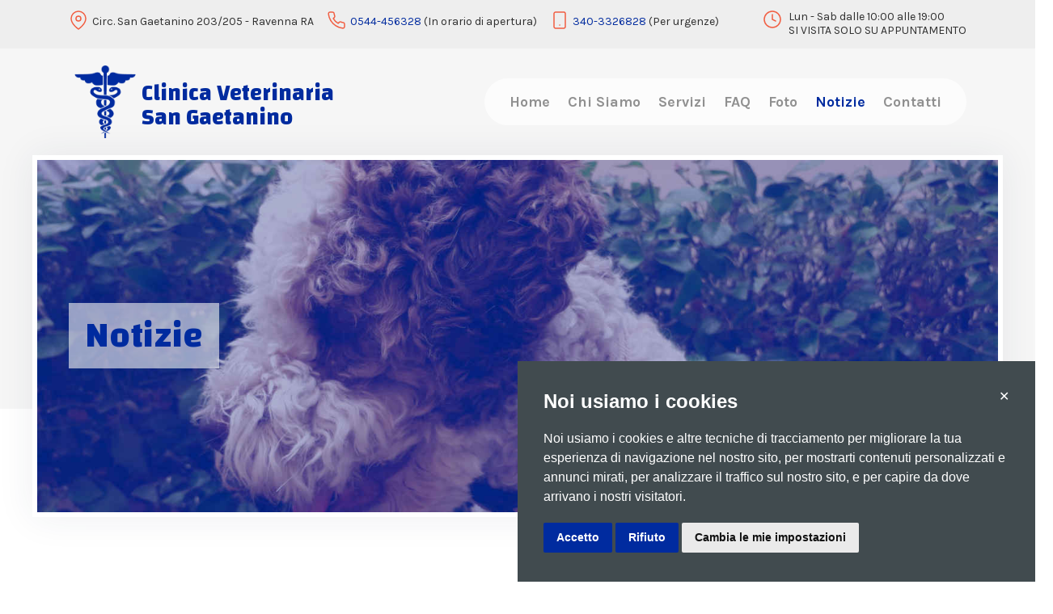

--- FILE ---
content_type: text/html; charset=UTF-8
request_url: https://www.clinicaveterinariasangaetanino.it/5-notizie/28-la-paralisi-laringea-del-cane/
body_size: 5438
content:
<!doctype html>
<html lang="it">
<head>
	<!-- Basics -->
	<meta charset="utf-8">
	<meta http-equiv="X-UA-Compatible" content="IE=edge">
	<meta name="viewport" content="width=device-width, initial-scale=1">

	<title>Notizie: La paralisi laringea del cane - Clinica Veterinaria San Gaetanino Ravenna RA</title>
	<meta name="author" content="CicoNET">
	<meta name="description" content="La paralisi laringea &#232; una patologia delle prime vie aeree, caratterizzata dalla perdita di... - Clinica Veterinaria San Gaetanino Ravenna RA">

	<!-- Favicon -->
	<link rel="shortcut icon" type="image/x-icon" href="https://www.clinicaveterinariasangaetanino.it/assets/images/favicon.ico">

	<!-- Main Style CSSS -->
	<link href="https://www.clinicaveterinariasangaetanino.it/assets/css/theme-plugins.min.css" rel="stylesheet">
	<!-- Main Theme CSS -->
	<link href="https://www.clinicaveterinariasangaetanino.it/assets/css/style.css" rel="stylesheet">
	<!-- Responsive Theme CSS -->
	<link href="https://www.clinicaveterinariasangaetanino.it/assets/css/responsive.css" rel="stylesheet">

	<!-- REVOLUTION NAVIGATION STYLES -->
	<link rel="stylesheet" type="text/css" href="https://www.clinicaveterinariasangaetanino.it/assets/revolution/css/layers.css">
	<link rel="stylesheet" type="text/css" href="https://www.clinicaveterinariasangaetanino.it/assets/revolution/css/navigation.css">
	<link rel="stylesheet" type="text/css" href="https://www.clinicaveterinariasangaetanino.it/assets/revolution/css/settings.css">
	<link rel="stylesheet" type="text/css" href="https://www.clinicaveterinariasangaetanino.it/assets/revolution/fonts/pe-icon-7-stroke/css/pe-icon-7-stroke.css">
	<link rel="stylesheet" type="text/css" href="https://www.clinicaveterinariasangaetanino.it/assets/revolution/fonts/font-awesome/css/font-awesome.css">

	<!-- CicoNET custom styles -->
	<link rel="stylesheet" type="text/css" href="https://www.clinicaveterinariasangaetanino.it/assets/css/custom.css">


	<!-- HTML5 shim and Respond.js for IE8 support of HTML5 elements and media queries -->
	<!--[if lt IE 9]>
		<script src="https://oss.maxcdn.com/html5shiv/3.7.2/html5shiv.min.js"></script>
		<script src="https://oss.maxcdn.com/respond/1.4.2/respond.min.js"></script>
	<![endif]-->
</head>

<body>

	<!-- Page loader Start -->
	<div id="pageloader">
		<div class="loader-item">
			<div class="loader-item-content">
				<img src="https://www.clinicaveterinariasangaetanino.it/assets/images/logo.png" />
			</div>
		</div>
	</div>
	<!-- Page loader End -->

	<b class="screen-overlay"></b>

	<header class="wow fadeInDown">
		<div class="top-bar-right d-flex align-items-center text-md-left">
			<div class="container">
				<div class="row align-items-center">
					<div class="col d-flex align-items-center contact-info">
						<div>
							<i data-feather="map-pin"></i> Circ. San Gaetanino 203/205 - Ravenna RA						</div>
						<div>
							<i data-feather="phone"></i> <a href="tel:+390544456328">0544-456328</a>&#160;(In orario di apertura)						</div>
						<div>
							<i data-feather="smartphone"></i> <a href="tel:+393403326828">340-3326828</a>&#160;(Per urgenze)						</div>
					</div>

					<div class="col-md-auto">
						<div class="social-icons">
							<i data-feather="clock"></i>
							<div>Lun - Sab dalle 10:00 alle 19:00<br />
SI VISITA SOLO SU APPUNTAMENTO</div>
						</div>
					</div>
				</div>
			</div>
		</div>
		<!-- Main Navigation Start -->
		<nav class="navbar navbar-expand-lg header-fullpage ">
			<div class="container">
				<div class="d-flex align-items-center logo-brand">
					<a class="navbar-brand" href="https://www.clinicaveterinariasangaetanino.it/">
						<img src="https://www.clinicaveterinariasangaetanino.it/assets/images/logo.png" alt="Clinica Veterinaria San Gaetanino" />
					</a>
					<a class="navbar-brand brand-title" href="https://www.clinicaveterinariasangaetanino.it/">
						<div>
							Clinica Veterinaria<br />
							San Gaetanino
						</div>
					</a>
				</div>
				<!-- Topbar Request Quote Start -->
				<div class="d-inline-flex order-lg-last col-auto p-0 align-items-center">
					<!-- Toggle Button Start -->
					<button class="navbar-toggler x collapsed" type="button" data-toggle="collapse"
						data-target="#navbarCollapse" aria-controls="navbarCollapse" aria-expanded="false"
						aria-label="Toggle navigation">
						<span class="icon-bar"></span>
						<span class="icon-bar"></span>
						<span class="icon-bar"></span>
					</button>
					<!-- Toggle Button End -->
				</div>
				<!-- Topbar Request Quote End -->

				<div class="collapse navbar-collapse" id="navbarCollapse" data-hover="dropdown"
					data-animations="slideInUp slideInUp slideInUp slideInUp">
					<ul class="navbar-nav ml-auto">
						<li class="nav-item">
							<a class="nav-link" href="https://www.clinicaveterinariasangaetanino.it/">Home</a>
						</li>
<li class="nav-item"><a class="nav-link" href="https://www.clinicaveterinariasangaetanino.it/1-chi-siamo/">Chi Siamo</a></li><li class="nav-item"><a class="nav-link" href="https://www.clinicaveterinariasangaetanino.it/2-servizi/">Servizi</a></li><li class="nav-item"><a class="nav-link" href="https://www.clinicaveterinariasangaetanino.it/3-faq/">FAQ</a></li><li class="nav-item"><a class="nav-link" href="https://www.clinicaveterinariasangaetanino.it/4-foto/">Foto</a></li><li class="nav-item active"><a class="nav-link" href="https://www.clinicaveterinariasangaetanino.it/5-notizie/">Notizie</a></li><!--
						<li class="nav-item">
							<a class="nav-link" href="https://www.clinicaveterinariasangaetanino.it/1-chi-siamo/">Chi Siamo</a>
						</li>
						<li class="nav-item">
							<a class="nav-link" href="https://www.clinicaveterinariasangaetanino.it/2-servizi/">Servizi</a>
						</li>
						<li class="nav-item">
							<a class="nav-link" href="https://www.clinicaveterinariasangaetanino.it/3-faq/">FAQ</a>
						</li>
						<li class="nav-item">
							<a class="nav-link" href="https://www.clinicaveterinariasangaetanino.it/4-foto/">Foto</a>
						</li>
						<li class="nav-item active">
							<a class="nav-link" href="https://www.clinicaveterinariasangaetanino.it/5-notizie/">Notizie</a>
						</li>
-->
						<li class="nav-item">
							<a class="nav-link" href="https://www.clinicaveterinariasangaetanino.it/contatti/">Contatti</a>
						</li>

					</ul>
					<!-- Main Navigation End -->
				</div>
			</div>
		</nav>
		<!-- Main Navigation End -->
	</header>	<!-- Page Header Start -->
	<section class="breadcrumbs-page-wrap">
		<div class="bg-fixed pos-rel breadcrumbs-page" style="background-image: url('https://www.clinicaveterinariasangaetanino.it/assets/images/home_classic_services.jpg');">
			<div class="container">
				<i class="pethund_repeat_grid"></i>
				<h1>Notizie</h1>
			</div>
		</div>
	</section>
	<!-- Page Header End -->

	<!-- Main Body Content Start -->
	<main id="body-content">

		<!-- News Single Start -->
		<section class="wide-tb-100">
			<div class="container">
				<div class="row">
					<div class="col-md-12 mx-auto">
						<div class="row news-single-wrap">
							<div class="col-lg-12">
								<div class="news-single-details">
									<div class="meta-wrap">
										<div class="date">10<span>agosto</span>2021</div>
									</div>
									<h2>La paralisi laringea del cane</h2>
<p>La paralisi laringea &#232; una patologia delle prime vie aeree, caratterizzata dalla perdita di funzionalit&#224; della laringe.</p>
<p>Un soggetto con tale patologia non &#232; pi&#249; in grado di aprire la laringe durante la respirazione, per tale motivo si assiste ad una difficolt&#224; nel passaggio dell&#8217;aria.</p>
<p>La sintomatologia &#232; estremamente variabile e passa da una moderata difficolt&#224; respiratoria, fino ai casi pi&#249; gravi in cui si assiste ad una grave dispnea inspiratoria.</p>
<p>Coinvolge solitamente cani anziani di grossa taglia, con una particolare predisposizione di razza, che riguarda soprattutto Labrador, Golden Retrevier, Rotweiller, San Bernardo.</p>
<p>Le cause sono principalmente neurologiche, legate all&#8217;innervazione da parte dei nervi laringei. Possono coinvolgere solo la parte destra o sinistra dell&#8217;organo.</p>
<p>Chiaramente le forme bilaterali causano sintomi pi&#249; gravi.</p>
<p>I principali sintomi sono l&#8217;inspirazione rumorosa, il cambio di vocalizzazione, l&#8217;intolleranza all&#8217;esercizio fisico, la dispnea, la cianosi, la tosse, la difficolt&#224; di deglutizione, lo svenimento e l&#8217;incidentale inspirazione di cibo nelle vie respiratorie.</p>
<p>Molte volte &#232; difficile evidenziare una causa che sia responsabile della paralisi, pertanto definiamo la patologia come idiopatica.</p>
<p>Alcuni autori hanno associato la paralisi laringea a malattie sistemiche come polineuropatie, ipotiroidismo, morbo di addison, neoplasie, infiammazioni o traumi.</p>
<p>La diagnosi viene eseguita dal medico veterinario, sia sulla base della sintomatologia, che dall&#8217;osservazione tramite laringoscopio.</p>
<p>Quando si esegue tale manovra il cane dovr&#224; essere sedato in maniera superficiale, per evitare che il movimento della laringe sia influenzato dalla anestesia.</p>
<p>E&#8217; sempre consigliabile per evidenziare patologie concomitanti e studiare al meglio la paralisi laringea eseguire esami del sangue e diagnostica per immagini di torace e addome.</p>
<p>La cura principale &#232; chirurgica e consiste in un intervento specialistico basato sulla lateralizzazione della cartilagine aritenoide.</p>
<p>Nelle fasi iniziali di tale patologia il cane pu&#242; avere un miglioramento della sintomatologia dopo la somministrazione di cortisone, che riduce l&#8217;edema migliorando il passaggio dell&#8217;aria.</p>
<p>In conclusione il consiglio principale per il proprietario &#232; quello di non sottovalutare i sintomi iniziali e portare il cane dal proprio veterinario curante per anticipare i sintomi pi&#249; acuti.</p>								</div>
							</div>
						</div>
					</div>

				</div>
			</div>
		</section>
		<!-- News Single End -->

	</main>
	<!-- Main Footer Start -->
	<footer class="footer-light wide-tb-150 pb-0">
		<div class="container">
			<div class="row">
				<div class="col-md-6 mr-auto">
					<div class="logo-footer">
						<img src="https://www.clinicaveterinariasangaetanino.it/assets/images/logo.png" alt="Clinica Veterinaria San Gaetanino" />
						<div>
							Clinica Veterinaria<br />
							San Gaetanino
						</div>
					</div>

					<div class="txt-blue fw-7 emergency-text">
						Per urgenze					</div>
					<div class="emergency-number">
						<a href="tel:+393403326828">340-3326828</a>
					</div>
					<div class="footer-widget-menu">
						<ul class="list-unstyled">
							<li><a href="https://www.clinicaveterinariasangaetanino.it/privacy-policy/"><i class="icofont-simple-right"></i> <span>Privacy Policy</span></a></li>
							<li><a href="https://www.clinicaveterinariasangaetanino.it/cookie-policy/"><i class="icofont-simple-right"></i> <span>Cookie Policy</span></a></li>
							<li><a href="javascript:;" id="cookie_preferences"><i class="icofont-simple-right"></i> <span>Preferenze cookie</span></a></li>
						</ul>
					</div>
				</div>

				<div class="col-md-6">
					<div class="row">
						<div class="col-lg-6">
							<h3 class="footer-heading">Contatti</h3>
							<div class="contact-text">
								<div><i data-feather="map-pin"></i></div>
								Circ. San Gaetanino 203/205<br />Ravenna RA
								<div><i data-feather="phone"></i></div>
								<a href="tel:+390544456328">0544-456328</a><br />(In orario di apertura)
								<div><i data-feather="mail"></i></div>
								<a href="mailto:sangaetaninovet%40gmail.com">sangaetaninovet@gmail.com</a>

							</div>
						</div>

						<div class="col-lg-6">
							<h3 class="footer-heading">Orari di apertura</h3>
							<div class="contact-text">
								<div><i data-feather="clock"></i> </div>
								Lun - Sab dalle 10:00 alle 19:00<br />
SI VISITA SOLO SU APPUNTAMENTO							</div>
						</div>
					</div>
				</div>
			</div>
		</div>

		<div class="copyright-wrap">
			<div class="container pos-rel">
				<div class="row text-md-left text-center">
					<div class="col-md-12 col-lg-auto copyright-text mb-0">
						<span class="txt-light-blue px-2">Copyright &copy; 2021-2022</span> Clinica Veterinaria San Gaetanino STP SRL<br />
						<span class="txt-light-blue px-2">Tutti i diritti sono riservati. P.IVA 02650500396</span>
					</div>
					<div class="col-md-12 col-lg-auto ml-md-auto text-lg-right text-center">
						<a href="https://www.ciconet.it/">Realizzazione sito web CicoNET 2021-2022</a>
					</div>
				</div>
			</div>
		</div>
	</footer>
	<!-- Main Footer End -->

	<!-- Back To Top Start -->
	<a id="mkdf-back-to-top" href="#" class="off"><i class="icofont-rounded-up"></i></a>
	<!-- Back To Top End -->

	<!-- Jquery Library JS -->
	<script src="https://www.clinicaveterinariasangaetanino.it/assets/js/jquery.min.js"></script>
	<script src="https://www.clinicaveterinariasangaetanino.it/assets/js/theme-plugins.min.js"></script>
	<!-- Theme Custom FIle -->
	<script src="https://www.clinicaveterinariasangaetanino.it/assets/js/site-custom.js"></script>

	<!-- REVOLUTION JS FILES -->
	<script type="text/javascript" src="https://www.clinicaveterinariasangaetanino.it/assets/revolution/js/jquery.themepunch.tools.min.js"></script>
	<script type="text/javascript" src="https://www.clinicaveterinariasangaetanino.it/assets/revolution/js/jquery.themepunch.revolution.min.js"></script>

	<!-- SLIDER REVOLUTION 5.0 EXTENSIONS  (Load Extensions only on Local File Systems !  The following part can be removed on Server for On Demand Loading) -->
	<script type="text/javascript" src="https://www.clinicaveterinariasangaetanino.it/assets/revolution/js/extensions/revolution.extension.actions.min.js"></script>
	<script type="text/javascript" src="https://www.clinicaveterinariasangaetanino.it/assets/revolution/js/extensions/revolution.extension.carousel.min.js"></script>
	<script type="text/javascript" src="https://www.clinicaveterinariasangaetanino.it/assets/revolution/js/extensions/revolution.extension.kenburn.min.js"></script>
	<script type="text/javascript" src="https://www.clinicaveterinariasangaetanino.it/assets/revolution/js/extensions/revolution.extension.layeranimation.min.js"></script>
	<script type="text/javascript" src="https://www.clinicaveterinariasangaetanino.it/assets/revolution/js/extensions/revolution.extension.migration.min.js"></script>
	<script type="text/javascript" src="https://www.clinicaveterinariasangaetanino.it/assets/revolution/js/extensions/revolution.extension.navigation.min.js"></script>
	<script type="text/javascript" src="https://www.clinicaveterinariasangaetanino.it/assets/revolution/js/extensions/revolution.extension.parallax.min.js"></script>
	<script type="text/javascript" src="https://www.clinicaveterinariasangaetanino.it/assets/revolution/js/extensions/revolution.extension.slideanims.min.js"></script>
	<script type="text/javascript" src="https://www.clinicaveterinariasangaetanino.it/assets/revolution/js/extensions/revolution.extension.video.min.js"></script>

	<script type="text/javascript">

		var tpj=jQuery;
		var revapi26;
		tpj(document).ready(function() {
			if(tpj("#rev_slider_26_1").revolution == undefined){
				revslider_showDoubleJqueryError("#rev_slider_26_1");
			}else{
				revapi26 = tpj("#rev_slider_26_1").show().revolution({
					sliderType:"standard",
					jsFileLocation:"revolution/js/",
					sliderLayout:"auto",
					dottedOverlay:"black",
					delay:9000,
					navigation: {
						keyboardNavigation:"off",
						keyboard_direction: "horizontal",
						mouseScrollNavigation:"off",
						 mouseScrollReverse:"default",
						onHoverStop:"off",
						touch:{
							touchenabled:"on",
							touchOnDesktop:"off",
							swipe_threshold: 75,
							swipe_min_touches: 1,
							swipe_direction: "horizontal",
							drag_block_vertical: false
						}
						,
						arrows: {
							style:"metis",
							enable:true,
							hide_onmobile:true,
							hide_under:778,
							hide_onleave:false,
							tmp:'',
							left: {
								h_align:"left",
								v_align:"center",
								h_offset:15,
								v_offset:0
							},
							right: {
								h_align:"right",
								v_align:"center",
								h_offset:15,
								v_offset:0
							}
						}
						,
						bullets: {
							enable:false,
							hide_onmobile:false,
							style:"zeus",
							hide_onleave:false,
							direction:"horizontal",
							h_align:"center",
							v_align:"bottom",
							h_offset:0,
							v_offset:30,
							space:5,
							tmp:''
						}
					},
					responsiveLevels:[1400,1200,991,480],
					visibilityLevels:[1400,1200,991,480],
					gridwidth:[1400,1200,991,480],
					gridheight:[650,700,700,600],
					lazyType:"none",
					parallax: {
						type:"scroll",
						origo:"slidercenter",
						speed:2000,
						levels:[5,10,15,20,25,30,35,40,45,46,47,48,49,50,51,55],
					},
					shadow:0,
					spinner:"spinner0",
					stopLoop:"off",
					stopAfterLoops:-1,
					stopAtSlide:-1,
					shuffle:"off",
					autoHeight:"on",
					fullScreenAutoWidth:"off",
					fullScreenAlignForce:"off",
					fullScreenOffsetContainer: "",
					fullScreenOffset: "0px",
					hideThumbsOnMobile:"off",
					hideSliderAtLimit:0,
					hideCaptionAtLimit:0,
					hideAllCaptionAtLilmit:0,
					debugMode:false,
					fallbacks: {
						simplifyAll:"off",
						nextSlideOnWindowFocus:"off",
						disableFocusListener:false,
					}
				});
			}
		});	/*ready*/
	</script>

	<!-- Cookie Consent by https://www.FreePrivacyPolicy.com -->
	<script type="text/javascript" src="https://www.clinicaveterinariasangaetanino.it/assets/js/cookie-consent.js" charset="UTF-8"></script>
	<script type="text/javascript" charset="UTF-8">
		document.addEventListener('DOMContentLoaded', function () {
			cookieconsent.run({"notice_banner_type":"simple","consent_type":"express","palette":"dark","language":"it","page_load_consent_levels":["strictly-necessary"],"notice_banner_reject_button_hide":false,"preferences_center_close_button_hide":false,"page_refresh_confirmation_buttons":false,"website_name":"Clinica Veterinaria San Gaetanino","open_preferences_center_selector":"#cookie_preferences","website_privacy_policy_url":"https://www.clinicaveterinariasangaetanino.it/privacy-policy/"});
			$('#freeprivacypolicy-com---nb').prepend('<a href="javascript:;" onclick="document.dispatchEvent(cookieconsent.cookieConsentObject.events.cc_noticeBannerRejectPressed)" class="cookie-x">✕</a>');
		});
	</script>

	<!-- Google Analytics -->
	<script type="text/plain" cookie-consent="tracking" async src="https://www.googletagmanager.com/gtag/js?id=G-S11CBCL5SD"></script>
	<script type="text/plain" cookie-consent="tracking">
		window.dataLayer = window.dataLayer || [];
		function gtag(){dataLayer.push(arguments);}
		gtag('js', new Date());
		gtag('config', 'G-S11CBCL5SD');
	</script>
	<!-- end of Google Analytics-->
	<!-- End Cookie Consent -->

</body>
</html>

--- FILE ---
content_type: text/css
request_url: https://www.clinicaveterinariasangaetanino.it/assets/css/style.css
body_size: 24045
content:
/* ==========================================================================
Theme Name: PetHund 
Theme URI: http://mannatstudio.com
Description:  PetHund - Animals Shop & Veterinary HTML Template
Version: 1.0
Author: Mannat Studio
Tags:   animal care, cats, Dog grooming, dogs, pet, pet care, pet center, pet services, pet shelter, pet shop, shelter, vet clinic, vet store, veterinarian, veterinary
========================================================================== */

@import url('https://fonts.googleapis.com/css2?family=Changa:wght@300;400;500;600;700;800&family=Karla:wght@400;700&display=swap');
html {
    -webkit-font-smoothing: antialiased;
    font-size: 16px;
}
body {
    font-family: 'Karla', sans-serif;
    font-size: 1rem;
    font-weight: 400;
    color: #707070;
    background: #FFF;
    line-height: 1.7;
    -webkit-font-smoothing: antialiased;
    -moz-osx-font-smoothing: grayscale;
}
body, html {
    -moz-osx-font-smoothing: grayscale;
    overflow-x: hidden;
}
img{
    max-width: 100%;
}
input[type=submit] {
    width: auto
}
input[type=button], input[type=email], input[type=password], input[type=search], input[type=submit], input[type=text], textarea {
    -webkit-appearance: none;
}
input:focus, textarea:focus {
    border: 1px solid #b9b9b9;
    outline: 0;
}
input[type=submit]:focus {
    outline: 0;
}
input[type=number]::-webkit-inner-spin-button, input[type=number]::-webkit-outer-spin-button {
    -webkit-appearance: none;
    -moz-appearance: none;
    appearance: none;
    margin: 0;
}
input::-ms-clear {
    display: none;
}
input:-webkit-autofill, input:-webkit-autofill:active, input:-webkit-autofill:focus, input:-webkit-autofill:hover, select:-webkit-autofill, select:-webkit-autofill:active, select:-webkit-autofill:focus, select:-webkit-autofill:hover {
    transition: background-color 5000s;
    transition: all 0s 50000s;
}
::selection {
    color: #000;
    background: #dbdbdb;
}
::-moz-selection {
    color: #a6a6a6;
    background: #dbdbdb;
}
::-webkit-input-placeholder {
    color: #a6a6a6;
    text-overflow: ellipsis;
}
::-moz-placeholder {
    color: #a6a6a6;
    text-overflow: ellipsis;
    opacity: 1;
}
:-ms-input-placeholder {
    color: #a6a6a6;
    text-overflow: ellipsis;
    opacity: 1;
}
.nice-select{
    float: none;
    line-height: inherit;
}
.nice-select::after {
    height: 8px;
    right: 20px;
    width: 8px;
}
.small-h.nice-select.open .list{
    height: 300px !important;
    overflow-y: auto;
}
.non-overflow{
    overflow: inherit !important;
}
/*------------------------------------------*/
/*   LINK SETTINGS
/*------------------------------------------*/
a:focus, a:hover {
    text-decoration: none;
    outline: 0;
    outline-offset: 0;
    color: #333;
}
a, a:active, a:focus {
    color: #797373;
}
.btn, a, input, select, textarea {
    transition: all .3s ease-in-out;
    -moz-transition: all .3s ease-in-out;
    -webkit-transition: all .3s ease-in-out;
    -ms-transition: all .3s ease-in-out;
    -o-transition: all .3s ease-in-out;
}
button, button:focus, button:hover {
    outline: 0;
}
img {
    max-width: 100%;
    height: auto;
}
video {
    background-size: cover;
    display: table-cell;
    vertical-align: middle;
    width: 100%;
}
/*------------------------------------------*/
/*    Transition Effect For Different Elements
/*------------------------------------------*/
.top-bar-right, .icon-box-1, .icon-box-1 .text,
.navbar-brand{
    -webkit-transition: all 0.15s linear;
    -moz-transition: all 0.15s linear;
    -o-transition: all 0.15s linear;
    transition: all 0.15s linear;
}
/*------------------------------------------*/
/*    Main Navigatio Style
/*------------------------------------------*/
.navbar-brand{
    width: 170px;
}
.navbar{
    padding: 1rem 0;
}
 .navbar-nav .nav-item{
    padding: 0 3px;
}
.navbar-toggler {
    outline: none !important;
}
.navbar-nav .nav-link{
    color: #909090;
    font-size: 1.125rem;
    text-transform: capitalize;
    padding: 0.9rem 0.5rem;
    font-weight: 600;
    display: block !important;
}
.navbar-nav .nav-item:hover .nav-link,
.navbar-nav .active .nav-link,
.navbar-nav .active .nav-link:hover,
.navbar-nav .nav-link:hover{
    color: #f15e42;
}
.dropdown-menu {
    padding: 0.9rem;
    min-width: 240px;
    background: #FFF;
    margin: 0;
    border: 0;
    border-radius: 5px;
    box-shadow: 0px 0px 25px 0px rgba(0, 0, 0, 0.1) !important;
}
@media (min-width: 991px) {
    .navbar-expand-lg .show > .dropdown-menu {
        display: block;
    }
}
.dropdown-menu:after{
    position: absolute;
    top: -7px;
    left: 20px;
    content: "";
    width: 0;
    height: 0;
    border-style: solid;
    border-width: 0 7px 7px 7px;
    border-color: transparent transparent #FFF transparent;
}

.dropdown-menu li > .dropdown-menu:after{
    display: none;
}
.dropdown-menu a, 
.dropdown-menu li > a {
    font-size: 1rem;
    padding: 5px 15px 5px 35px;
    text-transform: capitalize;
    color: #27304b;
    text-decoration: none;
}
.dropdown-menu li:last-child > a{
    border: none;
}
.dropdown-item.active, 
.dropdown-item:focus, 
.dropdown-item:hover, 
.dropdown-item:active, 
.dropdown-menu > li.show > a {
    color: #ffF;
    text-decoration: none;
    background-color: #f15e42;
    border-radius: 200px;
}
.dropdown-menu > li > a,
.megamenu-content-wrap ul li a {
    display: flex;
    justify-content: space-between;
    width: 100%;
    align-items: center;
    position: relative;
    margin: 1px 0;
    transition: none;
}
.dropdown-menu > li > a::before,
.megamenu-content-wrap ul li a::before{
    position: absolute;
    content: "";
    border-radius: 50%;
    background-color: #f15e42;
    width: 14px;
    height: 14px;
    left: 10px;
}
.megamenu-content-wrap ul:not(:last-child){
    margin-right: 1.5rem;
}
.megamenu-content-wrap ul li{
    position: relative;
}
.dropdown-menu > li > a:hover:before,
.dropdown-menu > li.show > a:before,
.megamenu-content-wrap ul li a:hover::before{
    background-color: #FFF;
}
.navbar-toggler-icon {
    background-image: url(../images/download.svg);
}
.megamenu-content-wrap{
    display: flex;
}
.megamenu-content-wrap ul{
    width: 50%;
}
.dropdown-item-icon {
    display: inline-block;
    vertical-align: middle;
    text-align: center;
    font-size: 0.8125rem;
    min-width: 1rem;
    max-width: 1rem;
    margin-right: .5rem;
}
.nav-item.dropdown.megamenu .menu-back-div {
    box-sizing: border-box;
    background: #fff;
    padding: 0.9rem;
    box-shadow: 0 0 35px rgba(0,0,0,.1);
    border-radius: 4px;
    border: 0;
    min-width: 400px;
}
.nav-light .navbar-nav .nav-link{
    color: #FFF;
}
.nav-light .navbar-nav .nav-item:hover .nav-link,
.nav-light .navbar-nav .active .nav-link,
.nav-light .navbar-nav .active .nav-link:hover,
.nav-light .navbar-nav .nav-link:hover{
    color: #f15e42;
}
/* body.offcanvas-active{
	overflow:hidden;
} */

.offcanvas-header{ display:none; }

.screen-overlay {
    width:0%;
    height: 100%;
    z-index: 30;
    position: fixed;
    top: 0;
    left: 0;
    opacity:0;
    visibility:hidden;
    background-color: rgba(34, 34, 34, 0.6);
    transition:opacity .2s linear, visibility .1s, width 1s ease-in;
    z-index: 1031;
}
.screen-overlay.show {
    transition:opacity .5s ease, width 0s;
    opacity:1;
    width:100%;
    visibility:visible;
}
.mobile-offcanvas{
    visibility: hidden;
    transform:translateX(-100%);
    border-radius:0; 
    display:block;
    position: fixed;
    top: 0; 
    left:0;
    height: 100%;
    z-index: 1200;
    width:350px;
    transition: visibility .2s ease-in-out, transform .2s ease-in-out;
}
.mobile-offcanvas.offcanvas-right {
    right: 0;
    left: auto;
    transform: translateX(100%); 
  }
.offcanvas-header{ display:block; }
.mobile-offcanvas.show{
    visibility: visible;
    transform: translateX(0);
}
/*------------------------------------------*/
/*    Heading Style
/*------------------------------------------*/
.heading-main{
    color: #27304b;
    line-height: 1;
    font-size: 3.125rem;
    font-family: 'Changa', sans-serif;
    position: relative;
    font-weight: 700;
    z-index: 1;
    margin-bottom: 3rem;
}
.heading-main span{
    color: #f15e42;
}
.heading-main i {
    position: absolute;
    color: #eeeeee;
    font-size: 4.5rem;
    top: 50%;
    left: 20px;
    transform: translate(0, -45px) rotate(24deg);
    z-index: -1;
}
.heading-main.center{
    text-align: center;
}
.heading-main.center i {
    position: absolute;
    color: #eeeeee;
    font-size: 4.5rem;
    top: 50%;
    left: 50%;
    transform: translate(-50%, -45px) rotate(24deg);
    z-index: -1;
}
.heading-main small{
    color: #27304b;
    position: relative;
    text-transform: capitalize;
    padding-bottom: 25px;
    font-family: 'Karla', sans-serif;
    display: block;
    font-size: 1rem;
    font-weight: 700;
}
.light-mode.heading-main small {
    color: #f6f6f6;
    position: relative;
}
.light-mode.heading-main {
    color: #FFF;
}
.light-mode.heading-main i{
    opacity: 0.4
}
/*------------------------------------------*/
/*    Typography
/*------------------------------------------*/
.h1, .h2, .h3, .h4, .h5, .h6, h1, h2, h3, h4, h5, h6{
    font-family: 'Changa', sans-serif;
}
/* Header H5 */
h5.h5-xs { font-size: 0.875rem; }   /* 14px */
h5.h5-sm { font-size: 1rem; }       /* 16px */
h5.h5-md { font-size: 1rem; }       /* 16px */
h5.h5-lg { font-size: 1.125rem; }   /* 18px */
h5.h5-xl { font-size: 1.25rem; }    /* 20px */

/* Header H4 */
h4.h4-xs { font-size: 1rem; }       /* 16px */
h4.h4-sm { font-size: 1.125rem; }   /* 18px */
h4.h4-md { font-size: 1.125rem; }   /* 18px */
h4.h4-lg { font-size: 1.25rem; }    /* 20px */
h4.h4-xl { font-size: 1.5rem; }     /* 24px */

/* Header H3 */
h3.h3-xs { font-size: 1rem; }       /* 16px */
h3.h3-sm { font-size: 1.375rem; }   /* 22px */
h3.h3-md { font-size: 1.375rem; }   /* 22px */
h3.h3-lg { font-size: 1.5rem; }     /* 24px */
h3.h3-xl { font-size: 1.75rem; }     /* 28px */

/* Header H2 */
h2.h2-xs { font-size: 1rem; }       /* 16px */
h2.h2-sm { font-size: 1.125rem; }   /* 18px */
h2.h2-md { font-size: 1.125rem; }   /* 18px */
h2.h2-lg { font-size: 1.25rem; }    /* 20px */
h2.h2-xl { font-size: 1.5rem; }     /* 24px */

/* Font Weight = fw */
.fw-3{ font-weight: 300; }
.fw-4{ font-weight: 400; }
.fw-5{ font-weight: 500; }
.fw-6{ font-weight: 600; }
.fw-7{ font-weight: 700; }

.head-letter-spacing{ letter-spacing: -0.05rem; }


/*------------------------------------------*/
/*    Primary Colour
/*------------------------------------------*/
.txt-blue{ color: #27304b !important; }
.txt-orange{ color: #f15e42 !important; }
.txt-green{ color: #98cb46 !important; }
.txt-ligt-gray{ color: #424242 !important; }
.txt-white{	color: #FFF !important; }
.txt-sky-blue{ color: #f1fbff  !important; }

/* ANIMATED X */
.navbar-toggler .icon-bar {
    display: block;
    width: 22px;
    height: 2px;
    border-radius: 1px;
}
.navbar-toggler .icon-bar+.icon-bar {
    margin-top: 4px;
}
.navbar-toggler .icon-bar {
    width: 22px;
    -webkit-transition: all 0.2s;
    transition: all 0.2s;
}
.navbar-toggler .icon-bar {
    background-color: #27304b;
}
.navbar-toggler.x .icon-bar:nth-of-type(1) {
	-webkit-transform: rotate(45deg);
	-ms-transform: rotate(45deg);
	transform: rotate(45deg);
	-webkit-transform-origin: 10% 10%;
	-ms-transform-origin: 10% 10%;
	transform-origin: 10% 10%;
}

.navbar-toggler.x .icon-bar:nth-of-type(2) {
	opacity: 0;
	filter: alpha(opacity=0);
}

.navbar-toggler.x .icon-bar:nth-of-type(3) {
	-webkit-transform: rotate(-45deg);
	-ms-transform: rotate(-45deg);
	transform: rotate(-45deg);
	-webkit-transform-origin: 10% 90%;
	-ms-transform-origin: 10% 90%;
	transform-origin: 10% 90%;
}

/* ANIMATED X COLLAPSED */
.navbar-toggler.x.collapsed .icon-bar:nth-of-type(1) {
	-webkit-transform: rotate(0);
	-ms-transform: rotate(0);
	transform: rotate(0);
}

.navbar-toggler.x.collapsed .icon-bar:nth-of-type(2) {
	opacity: 1;
	filter: alpha(opacity=100);
}
.navbar-toggler.x.collapsed .icon-bar:nth-of-type(3) {
	-webkit-transform: rotate(0);
	-ms-transform: rotate(0);
	transform: rotate(0);
}
/* END ANIMATED X */

/*------------------------------------------*/
/*    Background Color Start
/*------------------------------------------*/
.bg-shadow-white{ background-color: rgb(255, 255, 255); box-shadow: 0px 0px 16px 0px rgba(39, 48, 75, 0.14); }
.bg-white{ background: #FFF; }
.bg-light-gray{ background: #fafafa; }
.bg-navy-blue{ background: #27304b; }
.bg-orange{ background: #f15e42; }
.bg-blue{ background: #4bb3e6; }
.bg-blue-light{background: #ecf2f5;}
.bg-green{ background: #98cb46; }

/*------------------------------------------*/
/*    Background Color Start
/*------------------------------------------*/
.bg-snow{
	background-image: url(../images/blue-snow.png);
	background-repeat: repeat;
}
.bg-testimonial {
    background-image: url(../images/bg-testimonial.jpg);
    background-repeat: no-repeat;
    background-position: center center;
    background-size: cover;
}
.callout_bg{
	background-image: url(../images/callout_bg.jpg);
    background-repeat: no-repeat;
    background-position: center center;
}
.bg-img-1{
	background-image: url(../images/bg_1.jpg);
	background-repeat: no-repeat;
	background-position: center center;
}
.bg-img-7{
	background-image: url(../images/counter_bg.jpg);
	background-repeat: no-repeat;
	background-position: top center !important;
}
.bg-img-8{
	background-image: url(../images/bg_8.jpg);
	background-repeat: no-repeat;
	background-position: left center !important;
}
/*------------------------------------------*/
/*    Background Images
/*------------------------------------------*/
.bg-wave{
	background-image: url(../images/bg-wave.svg); 
	background-repeat: no-repeat; 
	background-position: center bottom;
}
/*------------------------------------------*/
/*    Button Styles
/*------------------------------------------*/
.read-more-arrow {
    font-size: 1rem;
    display: inline-flex;
    align-items: center;
    font-weight: 700;
}
.read-more-arrow span{
	position: relative;
	margin-left: 1rem;

	-webkit-transition: all 400ms ease-in-out;
    -moz-transition: all 400ms ease-in-out;
    -o-transition: all 400ms ease-in-out;
    -ms-transition: all 400ms ease-in-out;
    transition: all 400ms ease-in-out;
}
.read-more-arrow i:after {
    position: absolute;
    content: "";
    left: -41px;
    top: 10px;
    width: 53px;
    border-bottom: 2px solid #f15e42;
}
.read-more-arrow i {
    margin-left: 2.5rem;
    font-size: 1.3rem;
    position: relative;
    top: 2px;
    color: #f15e42;
}
.read-more-arrow:hover{
	margin-left: 0.7rem;
}
.btn-center{
	margin-top: 70px;
	margin-bottom: -20px;
}
.btn-theme {
    color: #FFF;
    font-weight: 700;
    text-transform: uppercase;
    padding: 0.5rem 1.9rem;
    font-size: 1.125rem;
    justify-content: center;
    display: inline-flex;
    outline: none;
    border: none;
    cursor: pointer;
    overflow: hidden;
    z-index: 2;
    align-items: center;
    position: relative;
}
.btn-sm{
    padding: 0.5rem 1rem !important;
    font-size: 1rem;
}
.btn-theme:hover{
	color: #FFF;
}

.btn-theme:before {
    background-color: rgba(255, 255, 255, 0.15);
    position: absolute;
    top: 0;
    left: 60%;
    right: 60%;
    bottom: 0;
    opacity: 0;
    content: '';
    z-index: -2;
    -webkit-transition: 0.5s all ease;
    -o-transition: 0.5s all ease;
    transition: 0.5s all ease;
    -webkit-border-radius: 0;
    -moz-border-radius: 0;
    border-radius: 0;

}
.btn-theme:hover::before {
    left: 0;
    right: 0;
    opacity: 1;
    -webkit-transition: 0.5s all ease;
    -o-transition: 0.5s all ease;
    transition: 0.5s all ease;
}
.btn-theme:focus,
.btn-theme:active{
	outline: none;
	box-shadow: none;
}

/* Links Text Start */
.link-oragne{
	color: #f15e42;
	font-weight: 700;
}
.link-green{
	color: #98cb46;
	font-weight: 700;
}
.link-blue {
	color: #2f3985;
	font-weight: 700;
}
.link-dark {
	color: #333;
	font-weight: 700;
}
.link-light {
	color: #FFF;
	font-weight: 700;
}
.link-oragne:hover {
	color: #27304b;
}
.link-blue:hover {
	color: #f15e42;
}

.link-dark:hover {
	color: #000;
}
.link-light:hover {
	color: #f15e42;
}
.link-green:hover{
	color: #27304b;
	font-weight: 700;
}
.link-green.dark:hover{
	color: #FFF;
}
/* Links Text End */

/* Button Border Start */
.bordered{
	border-style: solid;
	border-width: 2px;
	border-color: transparent;
	background: transparent !important;	
}
.bordered.btn-theme:before{
	display: none;
}
.bordered.bg-orange{
	border-color: #f15e42;
	color: #f15e42;
}
.bordered.bg-navy-blue{
	border-color: #27304b;
	color: #27304b;
}
.bordered.bg-navy-blue:hover{
	border-color: #f15e42;
    color: #FFF;
    background: #f15e42 !important;
}
.bordered.bg-green{
	border-color: #98cb46;
	color: #98cb46;
}
.bordered.bg-white{
	border-color: #FFF;
	color: #FFF;
}
.bordered.bg-white:hover{
	border-color: #FFF;
	background: #FFF !important;
	color: #333 !important;
}

.btn-theme.icon-only i{
	padding: 0;
}
/* Button Border End */

/* Button Box Shadow Start */
.btn-shadow.bg-green{
	box-shadow: 0px 4px 13px 0px rgba(152, 203, 70, 0.5);
	border-radius: 3px;
}
.btn-shadow.bg-orange{
	box-shadow: 0px 4px 13px 0px rgba(241, 94, 66, 0.5);
	border-radius: 3px;
}
.btn-shadow.bg-navy-blue{
	box-shadow: 0px 4px 13px 0px rgba(39, 48, 75, 0.5);
	border-radius: 3px;
}
/* Button Box Shadow End */

/* Button Long Arrow Start */
.btn-long-arrow {
    border-radius: 6px;
    white-space: nowrap;
    text-transform: capitalize;
    padding: 0.55rem 1.9rem;
    justify-content: center;
    text-align: center;
    max-height: inherit;
}
.btn-long-arrow span {
    position: relative;
    margin-left: 0.5rem;
}
.btn-long-arrow i {
	color: #FFF;
    margin-left: 2.5rem;
    font-size: 1.3rem;
    position: relative;
    top: 2px;
}
.btn-long-arrow i:after {
    border-bottom: 2px solid #FFF;
    position: absolute;
    content: "";
    left: -26px;
    top: 10px;
    width: 38px;
}
.btn-long-arrow.capusle, .btn-theme.capusle{
	-moz-border-radius: 30px;
	-webkit-border-radius: 30px;
	border-radius: 30px;
}
/* Button Long Arrow Start */

.bg-white.btn-theme{
	border-radius: 3px;
	color: #1c2339;
}
/*------------------------------------------*/
/*    Accordian Style
/*------------------------------------------*/
.theme-accordian .panel-group .panel{
	border-radius:0;
	border:none;
	box-shadow:none;
}
.theme-accordian .panel-default > .panel-heading{
	background-color:#f07039;
	border-radius:0;
	padding:0;
}
.theme-accordian .panel-heading{
	background:#47bdcc;
	padding:0;	
	border-radius:3px;
}
.theme-accordian .panel-title > a{
	padding:12px 15px;
	outline:0;
	display:block;
	color:#FFF;
	text-transform:capitalize;
	outline:none;
	position:relative;
}
.theme-accordian .panel-title > a i{
	margin-right:8px;
}
.theme-accordian .panel-body, .theme-accordian-rounded .panel-body{
	padding:0 0 20px 0;
	font-size: 0.827rem;
}
.panel{
	padding: 0 0 0 20px;
}
.panel, .panel-group .panel-heading + .panel-collapse > .list-group, .panel-group .panel-heading + .panel-collapse > .panel-body{
	background:none;
	border:none;
	box-shadow:none;
}
.theme-accordian.white{
	background:none;
}
.theme-accordian.white .panel-heading{
	background:#FFF;
}
.theme-accordian.white .panel-title > a{
	color:#343434;
}
.theme-accordian.white .panel-title > a i{
	color:#47bdcc;
}
.theme-accordian-rounded .panel-title > a i{
	text-align: center;
    margin-right: 12px;
    color: #f15e42;
    font-size: 0.875rem;
    position: absolute;
    left: -26px;
    top: 2px;
	
	border-radius:3px;
	-moz-border-radius:3px;
	-webkit-border-radius:3px;
}
.theme-accordian-rounded .panel-heading{
	padding:0 0 5px 0;
	
}
.panel-title{
	font-size:1rem;
	position: relative;
}

.theme-accordian.accordion .card-header {
    background-color: transparent;
    color: #fff;
    cursor: pointer;
    border: none;
    position: relative;
    padding: 0;
}
.theme-accordian.accordion .card-header a {
    color: rgb(241, 94, 66);
    letter-spacing: -0.05rem;
    font-size: 1.25rem;
    border: none;
    margin-bottom: 0px;
    position: relative;
    padding: 1rem 2.7rem 1rem 3.5rem;
    display: block;
    font-weight: 700;
    line-height: 1;
}
.theme-accordian.accordion .card-header .card-title {
    color: #fff;
}
.theme-accordian.accordion .card-header a:after {
    font-family: IcoFont !important;
    content: "\eaa1";
    position: absolute;
    top: 50%;
    left: 0;
    font-size: 1rem;
    color: rgb(255, 255, 255);
    width: 40px;
    height: 40px;
    border-radius: 50%;
    background: #f15e42;
    display: flex;
    align-items: center;
    justify-content: center;
    transform: translateY(-50%);
}
.theme-accordian.accordion .card-header .collapsed:after {
    content: "\ea99";
    background: #27304b;
}
.theme-accordian.accordion .card-header .collapsed {
    color: #27304b;
}
.theme-accordian .card-body {
    padding-top: 0px;
    padding-left: 3.5rem;
    padding-bottom: 0;
}
.theme-accordian .card-body .content {
    position: relative;
}
.theme-accordian .card-body .content::before {
    position: absolute;
    content: "";
    border-style: dashed;
    border-width: 0 0 0 1.2px;
    border-color: #171717;
    left: -36px;
    top: 0;
    z-index: 1;
    bottom: 0;
}
/* Accordian Style Capsules */

/*------------------------------------------*/
/*    Tabbing Style
/*------------------------------------------*/
.theme-tabbing.nav-pills .nav-link {
    border-radius: 0.3rem;
    background: #27304b;
    color: #FFF;
    padding: .5rem 1.5rem;
    margin-right: 15px;
    font-size: 1.25rem;
    font-weight: 600;
    letter-spacing: -0.05rem;
	position: relative;
}
.theme-tabbing.nav-pills .nav-link.active {
    background: #f15e42;
    color: #FFF;
}
.theme-tabbing.nav-pills .nav-link:before{
	bottom: 20px;
	content: "";
    width: 12px;
    height: 12px;
    background: #f15e42;
    font-size: 25px;
    font-weight: 700;
    color: #198df8;
    margin: 0 auto;
    position: absolute;
    left: 0;
    right: 0;
    transform: rotate(45deg);
    z-index: -1;

    -webkit-transition: all 400ms ease-in-out;
    -moz-transition: all 400ms ease-in-out;
    -o-transition: all 400ms ease-in-out;
    -ms-transition: all 400ms ease-in-out;
    transition: all 400ms ease-in-out;
}
.theme-tabbing.nav-pills .nav-link.active:before {
    bottom: -6px;
}
.theme-tabbing.nav-pills .nav-link i{
	padding-right: 6px;
}
.tab-content.theme-tabbing .tab-pane{
	padding-top: 1.25rem !important;
}

/*------------------------------------------*/
/*    Our Skills Style
/*------------------------------------------*/
.piecharts h2 {
	font-size:45px;
	border:0;
	line-height: 40px;
	margin-bottom: 30px;
}
.piecharts p {
	margin:0
}
.piecharts .container {
	position: relative;
	z-index: 5;
}
.piecharts .col-md-4 {
	text-align:center;
}
.chart {
	position: relative;
	display: inline-block;
	width: 100px;
	height: 100px;
	margin: 10px 0 20px 0;
	text-align: center;
}
.chart.first {
	margin-left:0;
}
.chart canvas {
	position: absolute;
	top: 0;
	left: 0;
}
.percent {
	display: inline-block;
	line-height: 100px;
	z-index: 2;
	font-size:18px;
	font-weight: 600;
	color:#59585b;
}
.percent:after {
	content: '%';
	margin-left: 0.1em;
	font-size: .8em;
}
.angular {
	margin-top: 100px;
}
.angular .chart {
	margin-top: 0;
}
.skill-name {
	font-size: 14px;
	font-weight: 600;
	text-align:center;
	text-transform:capitalize;
	margin-bottom:20px;
	width: 100%;
	color: #2f3985;
}

/*------------------------------------------*/
/*    Animated Bars Style
/*------------------------------------------*/
.skillbar-wrap{
	padding: 0 0 20px 0;
	color: #7d7d7d;
	font-weight: 500;
}
.skillbar-wrap .clearfix {
    margin-bottom: 18px;
    font-weight: 600;
    color: #707070;
}
.skillbar-percent {
    position: absolute;
    padding: 2px 0;
    font-size: 0.8125rem;
    top: -35px;
    font-weight: 600;
    right: 0;
}
.skillbar {
	position:relative;
	display:block;
	width:100%;
	background-color: #c8cfc3;
	height:1px;		
	-webkit-transition:0.4s linear;
	-moz-transition:0.4s linear;
	-ms-transition:0.4s linear;
	-o-transition:0.4s linear;
	transition:0.4s linear;	
}
.skillbar-bar {
	height:1px;
	width:0px;
	background:#f15e42;
	margin:10px 0 0 0;	
	position: relative;
	overflow: visible !important;
}
.skill-bar-percent {
	color:#303030;
}
.skillbar-bar i {
    position: absolute;
    top: -11px;
    right: -4px;
    color: #98cb46;
    font-size: 1.25rem;
}
/*------------------------------------------*/
/*    Alert Style
/*------------------------------------------*/
.alert-theme{
    background: #27304b;
    color: #FFF;
    border-radius: 10px;
    padding: 1.2rem;
}
.alert-dismissible .close {
    top: 50%;
    transform: translateY(-50%);
    padding: 0 1.5rem;
    opacity: 1;
}
.alert-dismissible .close:hover{
    color: #98cb46;
    opacity: 1 !important;
}
/*------------------------------------------*/
/*    Overlay Styles
/*------------------------------------------*/
.overlay {
	position: fixed;
	width: 100%;
	height: 100%;
	top: 0;
	z-index: 9999;
	left: 0;
	background: rgba(39, 48, 75, 0.8);
}
/*------------------------------------------*/
/*   Search Popup
/*------------------------------------------*/
/* Overlay closing cross */
.overlay .overlay-close i{
	padding: 0 !important;
	/*width: 80px;
    height: 80px;
    position: absolute;
    right: 20px;
    top: 20px;
    overflow: hidden;
    border: none;
    color: #FFF;
    outline: none;
    z-index: 100;
    line-height: 80px;
    text-align: center;*/
}

.overlay form {
	text-align: center;
	position: relative;
	top: 50%;
	font-size: 22px;
	color: #b2b2b2;
	-webkit-transform: translateY(-50%);
	transform: translateY(-50%);
}

.overlay .form-inner {
	list-style: none;
	padding: 0;
	margin: 0 auto;
	display: inline-block;
	height: 100%;
	position: relative;
}
.overlay .form-inner input[type="text"]{
	box-shadow: none !important;
    border: none;
    background: transparent;
}
/* Effects */
.overlay-hugeinc {
	opacity: 0;
	visibility: hidden;
	-webkit-transition: opacity 0.5s, visibility 0s 0.5s;
	transition: opacity 0.5s, visibility 0s 0.5s;
}
.overlay-hugeinc.open {
	opacity: 1;
	visibility: visible;
	-webkit-transition: opacity 0.5s;
	transition: opacity 0.5s;
}
.overlay-hugeinc form {
	-webkit-perspective: 1200px;
	perspective: 1200px;
}
.overlay-hugeinc form .form-inner {
	opacity: 0.4;
	-webkit-transform: translateY(-25%) rotateX(35deg);
	transform: translateY(-25%) rotateX(35deg);
	-webkit-transition: -webkit-transform 0.5s, opacity 0.5s;
	transition: transform 0.5s, opacity 0.5s;
}
.overlay-hugeinc form .form-inner {
	width: 50%;
	padding: 0 15px;
}
.overlay-hugeinc.open form .form-inner {
	opacity: 1;
	-webkit-transform: rotateX(0deg);
	transform: rotateX(0deg);
}
.overlay-hugeinc form .form-inner-div {
	padding: 0.75rem;
	background: #FFF;
	border-radius: 70px;
	min-width: 100%;
}
.overlay-hugeinc.close form .form-inner {
	-webkit-transform: translateY(25%) rotateX(-35deg);
	transform: translateY(25%) rotateX(-35deg);
}
/*------------------------------------------*/
/*   BACKGROUND SETTINGS
/*------------------------------------------*/
.bg-scroll {
  width: 100%;
  background-attachment: fixed !important;
  background-repeat: no-repeat;
  background-position: center center;   
  background-size: cover;
}
.bg-fixed {
  width: 100%;
  background-repeat: no-repeat;
  background-position: center center;   
  background-size: cover;
}

/*------------------------------------------*/
/*    Callout Style Start
/*------------------------------------------*/
.callout-style-side-img{
	background-color: #FFF;
	box-shadow: 0px 0px 54px 0px rgba(39, 48, 75, 0.26);
}
.callout-style-side-img .img-callout{
	width: 350px;
}
.callout-style-side-img .text-callout{
	padding: 1.5rem 2rem;
	font-size: 1rem;
}
.callout-style-side-img .text-callout .icon {
    display: flex;
    align-items: center;
    justify-content: center;
    background: #f15e42;
    margin-right: 1.5rem;
    border-radius: 50%;
    color: #FFF;
    width: 100px;
    height: 100px;
    min-width: 100px;
}
.callout-style-side-img .text-callout .icon svg{
	width: 40px;
	height: 40px;
}

.callout-style-side-img .text-callout .heading h3{
	color: #27304b;
    line-height: 1;
    font-size: 1.875rem;
    font-family: 'Changa', sans-serif;
    position: relative;
    font-weight: 700;
}
/* Callout Center Style Start */
.callout-center{
	border-radius: 6px;
	color: #FFF;
}

.callout-center .icon {
    display: flex;
    align-items: center;
    justify-content: center;
    background: #27304b;
    margin: 0 1.5rem 0 3rem;
    border-radius: 50%;
    padding: 1.5rem;
    color: #FFF;
}
.callout-center .heading h3 {
    line-height: 1;
    font-size: 1.875rem;
    font-family: 'Changa', sans-serif;
    position: relative;
    font-weight: 700;
	margin: 0;
}
/* Callout Center Style End */

/*------------------------------------------*/
/*    Top Bottom Spacing
/*------------------------------------------*/
.wide-tb-150{ padding-top: 150px; padding-bottom: 150px; }
.wide-tb-100{ padding-top: 100px; padding-bottom: 100px; }
.wide-tb-90{ padding-top: 90px; padding-bottom: 90px; }
.wide-tb-80{ padding-top: 80px; padding-bottom: 80px; }
.wide-tb-70{ padding-top: 70px; padding-bottom: 70px; }
.wide-tb-70{ padding-top: 70px; padding-bottom: 70px; }
.wide-tb-60{ padding-top: 60px; padding-bottom: 60px; }
.wide-tb-50{ padding-top: 50px; padding-bottom: 50px; }
.wide-tb-40{ padding-top: 40px; padding-bottom: 40px; }
.wide-tb-30{ padding-top: 30px; padding-bottom: 30px; }


/*------------------------------------------*/
/*    Icon Box Style
/*------------------------------------------*/

/* Box Style One */
.icon-box-1{
	border-radius: 6px;
	background-color: rgb(255, 255, 255);
	box-shadow: 0px 0px 16px 0px rgba(39, 48, 75, 0.14);
    padding: 1.8rem;
    margin-bottom: 2rem;
}
.icon-box-1 .icon-font{
	font-size: 4.5rem;
	margin-right: 2rem;
	line-height: 1.4;

	background: rgba(250,208,196,1);
	background: -moz-linear-gradient(45deg, rgba(250,208,196,1) 0%, rgba(255,154,157,1) 100%);
	background: -webkit-gradient(left bottom, right top, color-stop(0%, rgba(250,208,196,1)), color-stop(100%, rgba(255,154,157,1)));
	background: -webkit-linear-gradient(45deg, rgba(250,208,196,1) 0%, rgba(255,154,157,1) 100%);
	background: -o-linear-gradient(45deg, rgba(250,208,196,1) 0%, rgba(255,154,157,1) 100%);
	background: -ms-linear-gradient(45deg, rgba(250,208,196,1) 0%, rgba(255,154,157,1) 100%);
	background: linear-gradient(45deg, rgba(250,208,196,1) 0%, rgba(255,154,157,1) 100%);
	filter: progid:DXImageTransform.Microsoft.gradient( startColorstr='#fad0c4', endColorstr='#ff9a9d', GradientType=1 );
    -webkit-background-clip: text;
    -moz-background-clip: text;
    background-clip: text;
   -webkit-text-fill-color:transparent;
}

.icon-box-1 h3{
	font-size: 1.5rem;
	font-family: 'Changa', sans-serif;
	color: #98cb46;
	font-weight: bold;
}


/* Box Style Two */
.icon-box-img{
	font-weight: 700;
}
.icon-box-img p{
	margin: 0;
}
.icon-box-img .icon-img{
	margin-right: 1.2rem;
	width: 60px;
	min-width: 60px;
}

.icon-box-img h3{
	font-size: 1.25rem;
	font-family: 'Changa', sans-serif;
	color: #f15e42;
	font-weight: bold;
	margin: 0;
}

/* Icon Box 3 */
.icon-box-3{
	text-align: center;
}
.icon-box-3 i{
	font-size: 6rem;
	color: #cdced4;
	display: block;
	margin-bottom: 1.5rem;
}
.icon-box-3 h3{
	font-size: 1.5rem;
	font-family: 'Changa', sans-serif;
	color: #f15e42;
	font-weight: bold;
	position: relative;
	margin-top: 3rem;
}
.icon-box-3 h3:after {
    position: absolute;
    content: "";
    top: -20px;
    left: 50%;
    height: 1px;
    width: 40px;
    background: #27304b;
    transform: translateX(-50%);
}
/* Icon Box 3 */

/* Icon Box 4 */
.icon-box-4{
	text-align: center;
	padding: 3rem 1.25rem;
	position: relative;
	color: #FFF;
	border-radius: 6px;
	background-color: rgb(39, 48, 75);
	box-shadow: 0px 0px 16px 0px rgba(39, 48, 75, 0.14);

	-webkit-transition: all 0.15s linear;
	-moz-transition: all 0.15s linear;
	-o-transition: all 0.15s linear;
	transition: all 0.15s linear;
}
.icon-box-4 svg {
    font-size: 2.7rem;
    color: #f15e42;
    margin-bottom: 15px;
    display: block;
    margin: 0 auto;
    stroke-width: 2px;
}
.icon-box-4 h3{
	font-size: 1.5rem;
	font-family: 'Changa', sans-serif;
	color: #98cb46;
	font-weight: bold;
	position: relative;
	margin-top: 3rem;
}
.icon-box-4 h3:after {
    position: absolute;
    content: "";
    top: -23px;
    left: 50%;
    height: 1px;
    width: 40px;
    background: #f8f8f8;
    transform: translateX(-50%);
}

.icon-box-4 a[href^="mailto:"]{
	color: #FFF;
	text-decoration: underline;
}
.icon-box-4 a[href^="mailto:"]:hover{
	color: #f15e42;
	text-decoration: none;
}
/* Icon Box 4 */

/* Icon Box 5 */
.icon-box-5{
	align-items: center;
	color: #FFF;
}
.icon-box-5 .icon-font{
	font-size: 2rem;
	margin-right: 2rem;
	width: 90px;
	height: 90px;
	text-align: center;
	display: flex;
	justify-content: center;
	color: #FFF;
	align-items: center;
	border-radius: 50%;
	min-width: 90px;
}
.icon-box-5 h3 {
    font-size: 1.5rem;
    font-family: 'Changa', sans-serif;
    color: #FFF;
    font-weight: bold;
    position: relative;
    margin: 0;
}
/* Icon Box 5 */

/* Icon Box With Image */
.icon-box-with-img{
	position: relative;
	padding: 1.8rem;
    background: #FFF;
	margin-top: 5rem;

	-moz-border-radius: 6px;
	-webkit-border-radius: 6px;
	border-radius: 6px;

	-webkit-box-shadow: 0px 0px 16px 0px rgba(39, 48, 75, 0.14);
	-moz-box-shadow: 0px 0px 16px 0px rgba(39, 48, 75, 0.14);
  	box-shadow: 0px 0px 16px 0px rgba(39, 48, 75, 0.14);

  	-webkit-transition: all 0.15s linear;
	-moz-transition: all 0.15s linear;
	-o-transition: all 0.15s linear;
	transition: all 0.15s linear;
}
.icon-box-with-img .img {
    margin-top: -5rem;
    width: 120px;
    border-radius: 50%;
    overflow: hidden;
    margin-bottom: 1rem;
    border-style: solid;
    border-width: 6px;
    border-color: rgb(255, 255, 255);
      
}
.icon-box-with-img  h3 {
    font-size: 1.5rem;
    font-family: 'Changa', sans-serif;
    color: #98cb46;
    font-weight: bold;
}
/* Icon Box With Image */

/* Icon Box Shops */
.icon-box-shop{
	color: #FFF;
	line-height: 1.4;
	position: relative;
	box-shadow: 0px 0px 16px 0px rgba(39, 48, 75, 0.14);
}
.icon-box-shop h3{
	padding: 2rem 2rem 0 2rem;
	font-size: 1.5rem;
    font-family: 'Changa', sans-serif;
    font-weight: bold;
    text-transform: uppercase;
}
.icon-box-shop p{
	padding: 0 2rem;
}
.icon-box-shop .read-more-arrow {
    margin: 0 auto;
    padding: 0.7rem 2rem;
    border-radius: 30px;
    color: #FFF;
    position: absolute;
    left: 50%;
    bottom: -20px;
    transform: translateX(-50%);
    white-space: nowrap;
}
.icon-box-shop .read-more-arrow i{
	color: #FFF;
}
.icon-box-shop .read-more-arrow span:after{
	border-bottom: 2px solid #FFF;
	top: 11px;
}
.icon-box-shop .read-more-arrow i:after{
	border-bottom: 2px solid #FFF;
}
/* Icon Box Shops */

/* Gradient Images Box */
.gdr-img-box-wrap{
	border-top-right-radius: 7px;
	border-top-left-radius: 7px;
	border-bottom-left-radius: 7px;
	border-bottom-right-radius: 7px;
	overflow: hidden;
}
.gdr-img-box{
	position: relative;
}
.gdr-img-box img{
	width: 100%;
}
.gdr-img-box .info-text {
    position: absolute;
    height: 100%;
    bottom: 30px;
    align-items: center;
    z-index: 1;
    top: 0;
    width: 100%;
    left: 0;
    text-align: center;
    justify-content: flex-end;
    flex-direction: column;
    display: flex;
    color: #FFF;
    font-weight: bold;
    padding-bottom: 1.5rem;
	text-shadow: 0px 2px 1px rgba(0, 0, 0, 0.41);
}
.gdr-img-box .info-text:before{
	position: absolute;
	content: "";
	left: 0;
	top: 0;
	height: 100%;
	width: 100%;
	z-index: -1;
}

.gdr-img-box.bg-green .info-text:before{
	background: rgba(248,80,50,0);
	background: -moz-linear-gradient(top, rgba(248,80,50,0) 0%, rgba(229,105,54,0) 20%, rgba(152,203,70,1) 100%);
	background: -webkit-gradient(left top, left bottom, color-stop(0%, rgba(248,80,50,0)), color-stop(20%, rgba(229,105,54,0)), color-stop(100%, rgba(152,203,70,1)));
	background: -webkit-linear-gradient(top, rgba(248,80,50,0) 0%, rgba(229,105,54,0) 20%, rgba(152,203,70,1) 100%);
	background: -o-linear-gradient(top, rgba(248,80,50,0) 0%, rgba(229,105,54,0) 20%, rgba(152,203,70,1) 100%);
	background: -ms-linear-gradient(top, rgba(248,80,50,0) 0%, rgba(229,105,54,0) 20%, rgba(152,203,70,1) 100%);
	background: linear-gradient(to bottom, rgba(248,80,50,0) 0%, rgba(229,105,54,0) 20%, rgba(152,203,70,1) 100%);
	filter: progid:DXImageTransform.Microsoft.gradient( startColorstr='#f85032', endColorstr='#98cb46', GradientType=0 );
}

.gdr-img-box.bg-orange .info-text:before{
	background: rgba(248,80,50,0);
	background: -moz-linear-gradient(top, rgba(248,80,50,0) 0%, rgba(247,83,53,0) 20%, rgba(241,95,66,1) 100%);
	background: -webkit-gradient(left top, left bottom, color-stop(0%, rgba(248,80,50,0)), color-stop(20%, rgba(247,83,53,0)), color-stop(100%, rgba(241,95,66,1)));
	background: -webkit-linear-gradient(top, rgba(248,80,50,0) 0%, rgba(247,83,53,0) 20%, rgba(241,95,66,1) 100%);
	background: -o-linear-gradient(top, rgba(248,80,50,0) 0%, rgba(247,83,53,0) 20%, rgba(241,95,66,1) 100%);
	background: -ms-linear-gradient(top, rgba(248,80,50,0) 0%, rgba(247,83,53,0) 20%, rgba(241,95,66,1) 100%);
	background: linear-gradient(to bottom, rgba(248,80,50,0) 0%, rgba(247,83,53,0) 20%, rgba(241,95,66,1) 100%);
	filter: progid:DXImageTransform.Microsoft.gradient( startColorstr='#f85032', endColorstr='#f15f42', GradientType=0 );
}
.gdr-img-box.bg-blue .info-text:before{
	background: rgba(248,80,50,0);
	background: -moz-linear-gradient(top, rgba(248,80,50,0) 0%, rgba(213,100,86,0) 20%, rgba(75,178,230,1) 100%);
	background: -webkit-gradient(left top, left bottom, color-stop(0%, rgba(248,80,50,0)), color-stop(20%, rgba(213,100,86,0)), color-stop(100%, rgba(75,178,230,1)));
	background: -webkit-linear-gradient(top, rgba(248,80,50,0) 0%, rgba(213,100,86,0) 20%, rgba(75,178,230,1) 100%);
	background: -o-linear-gradient(top, rgba(248,80,50,0) 0%, rgba(213,100,86,0) 20%, rgba(75,178,230,1) 100%);
	background: -ms-linear-gradient(top, rgba(248,80,50,0) 0%, rgba(213,100,86,0) 20%, rgba(75,178,230,1) 100%);
	background: linear-gradient(to bottom, rgba(248,80,50,0) 0%, rgba(213,100,86,0) 20%, rgba(75,178,230,1) 100%);
	filter: progid:DXImageTransform.Microsoft.gradient( startColorstr='#f85032', endColorstr='#4bb2e6', GradientType=0 );	
}
.gdr-img-box i{
	font-size: 1.5rem;
	margin-bottom: 1rem;
	text-shadow: none;
}
.gdr-img-box h3{
    font-size: 2.25rem;
	margin: 0;
    font-family: 'Changa', sans-serif;
    font-weight: bold;
    text-transform: capitalize;
}
/* Gradient Images Box */

/* Background Icon Box */
.icon-box-bg-color{
    text-align: center;
    color: #FFF;
    padding: 3.5rem 1.5rem;
    position: relative;
    overflow: hidden;
}
.icon-box-bg-color .icon{
    font-size: 2rem;
}
.icon-box-bg-color h3 {
    font-size: 1.875rem;
    font-weight: 700;
    text-shadow: 0px 2px 1px rgba(0, 0, 0, 0.31);
}
.icon-box-bg-color .numbers{
    position: absolute;
    font-size: 9.25rem;
	margin: 0;
    font-family: 'Changa', sans-serif;
    color: #FFF;
    opacity: 0.3;
    font-weight: 700;
    bottom: -50px;
    left: -40px;
    line-height: 1;
    pointer-events: none;
}
  
/* Background Icon Box */

.grid-broken *[class*="col-"]:nth-child(even) .icon-box-1,
.grid-broken .owl-item:nth-child(even) .icon-box-1{
    margin-top: 2.8rem;
    margin-bottom: 0;
}



/*------------------------------------------*/
/*    Spacer For Gap
/*------------------------------------------*/
.spacer-70{ min-height: 70px; }
.spacer-60{ min-height: 60px; }
.spacer-50{ min-height: 50px; }
.spacer-40{ min-height: 40px; }
.spacer-30{ min-height: 30px; }
.spacer-20{ min-height: 20px; }
.spacer-10{ min-height: 10px; }

/*------------------------------------------*/
/*    Background Overlay
/*------------------------------------------*/
.pos-rel{
	position: relative;
}
.bg-overlay{
	position: absolute;
	top: 0;
	height: 100%;
	width: 100%;
	background: rgba(0,0,0,0.5);
	left: 0;
}
.bg-overlay.blue{ background-color: #27304b; }
.bg-overlay.black{ background-color: #000; }
.bg-overlay.white{ background-color: #FFF; }

.bg-overlay.opacity-20{ opacity: 0.3; }
.bg-overlay.opacity-30{ opacity: 0.3; }
.bg-overlay.opacity-40{ opacity: 0.4; }
.bg-overlay.opacity-50{ opacity: 0.5; }
.bg-overlay.opacity-60{ opacity: 0.6; }
.bg-overlay.opacity-70{ opacity: 0.7; }
.bg-overlay.opacity-80{ opacity: 0.8; }


/*------------------------------------------*/
/*    Tracking Form
/*------------------------------------------*/
.tracking{
	background: url(../images/map-bg.png) no-repeat top center;
	padding-bottom: 250px;
}

.tracking input[type="text"]{
	border-width: 0 0 1px 0;
	border-style: solid;
	font-size: 0.875rem;
	background: transparent;
	border-color: #d0d0d0;
	padding: 10px 0;
	border-radius: 0;
	box-shadow: none;
}
.tracking.parallax{
	background-image: url(../images/bg_5.jpg);
    background-repeat: no-repeat;
    background-position: center center !important;
    padding-bottom: 100px;
}

/*------------------------------------------*/
/*    Footer Subscribe
/*------------------------------------------*/
.footer-subscribe{
	padding: 2.5rem;
	border-radius: 6px;
	color: #FFF;
}
.footer-subscribe .heading h3 {
    line-height: 1;
    font-size: 1.775rem;
    font-family: 'Changa', sans-serif;
    position: relative;
    font-weight: 700;
    margin: 0;
}
.footer-subscribe .icon {
    display: flex;
    align-items: center;
    justify-content: center;
    background: #27304b;
    margin: 0 1.5rem 0 0;
    border-radius: 50%;
    width: 100px;
    height: 100px;
    min-width: 100px;
    color: #FFF;
}
.footer-subscribe .head{
	font-size: 0.875rem;
	color: #f15e42;
	text-transform: uppercase;
	font-weight: 700;
}
.footer-subscribe .head span{
	color: #333;
	font-size: 0.75rem;
}

.footer-subscribe input[type=text]{
	border-style: solid;
	border-width: 0 0 1px 0;
	border-color: #FFF;
	width: 75%;
	font-style: italic;
	color: #FFF;
    margin-right: 1.5rem;
    padding: 0.5rem 0;
    font-weight: normal;
	background: transparent;
	box-shadow: none !important;

}
.footer-subscribe input[type=text]:focus,
.footer-subscribe input[type=text]:active{
	border-width: 0 0 1px 0;
	box-shadow: none;
	outline: none;
}
.footer-subscribe ::-webkit-input-placeholder { /* Edge */
  color: #FFF;
}

.footer-subscribe :-ms-input-placeholder { /* Internet Explorer 10-11 */
  color: #FFF;
}

.footer-subscribe ::placeholder {
  color: #FFF;
}
.broken-subscribe {
    margin-bottom: -76px;
    margin-top: 60px;
    z-index: 11;
    position: relative;
}
/*.footer-subscribe .btn-theme{
	position: absolute;
	top: 0;
	height: 100%;
	right: 0;
}*/

/*------------------------------------------*/
/*    Twitter Tweets
/*------------------------------------------*/
.twitter-feed{
	background: #fafafa;
	padding: 20px;
	font-size: 0.8125rem;
}
.icon-feed{
	font-size: 60px;
	padding: 1.5rem;
}
.tweet-stream .tweet_list, .tweet-stream .tweet_list li {
	margin:0;
	list-style:none;
	font-size:13px;
	line-height:25px;
	padding:0;
}
.tweet-stream .tweet_list li{
	border-bottom:1px solid #ddd;
	padding:0 0 10px 0;
	margin:0 0 10px 0;
}
.tweet-stream .tweet_list li:last-child{
	border:none;
	margin:0;
	padding:0;
}
.tweet-stream .tweet_list li .tweet_text, .tweet-stream .tweet_list li .tweet_time {
	display:block
}
.tweet-stream .tweet_list li .tweet_time {
	font-size:11px;
	margin-top:0px
}
.tweet-stream .tweet_list li .tweet_time a {
	font-weight:400;
}

/*------------------------------------------*/
/*    Blockquotes Style 
/*------------------------------------------*/
.style-one {
    font-size: 1.25rem;
    color: #333;
    line-height: 1.5;
    font-weight: 700;
    margin-bottom: 40px;
    position: relative;
}
.style-one:after{
	position: absolute;
	top: 0; 
	left: -55px;
	content: "\efcd";
	font-size: 36px;
	font-family:IcoFont;
	color: rgba(6, 22, 58, 0.1);
	line-height: 0.833;
}
.style-one .blockquote-footer::before{
	display: none;
}
.style-one cite{
	font-size: 0.875rem;
	font-style: normal;
	color: rgb(255, 53, 20);
	font-weight: 600;
	margin-top: 15px;
	display: block;
}
/*------------------------------------------*/
/*    Counter Text Animation
/*------------------------------------------*/
.counter-bg-curve{
	position: relative;
	margin: 100px 0 0;
	color: #FFF;
	font-weight: 700;
	z-index: 1;
}
.counter-bg-curve .icon-box-3 i{
	color: #FFF;
}
.counter-bg-curve .counter-txt{
	color: #27304b;
	line-height: 1;
	font-size: 2.75rem;
	font-family: 'Changa', sans-serif;
	position: relative;
	padding: 20px 0 0 0;
}
.counter-bg-curve .counter-txt:before{
	position: absolute;
    content: "";
    top: 0;
    left: 50%;
    height: 1px;
    width: 40px;
    background: #FFF;
    transform: translateX(-50%);
}
.counter-bg-curve:before, 
.counter-bg-curve:after{
	position: absolute;
	content: "";
	left: 0;
	height: 121px;
	width: 100%;
	background-repeat: repeat-x;
	background-size: cover;
}
.counter-bg-curve:before {
    background-position: center bottom;
    top: -121px;
    background-image: url(../images/h5_wave_up.png);
}
.counter-bg-curve:after {
    background-position: center bottom;
    bottom: -121px;
    background-image: url(../images/h5_wave_down.png);
}

.counter-map{
	padding: 200px 0 100px 0;
	background-image: url(../images/World-Map-PNG-Picture.png);
	background-repeat: no-repeat;
	background-position: center top;
    background-size: contain;
}
.counter-style-box{
	text-align: center;
	padding: 3rem 0;
	border-radius: 6px;
	font-weight: 600;
	background-color: #FFF;
	box-shadow: 0px 0px 16px 0px rgba(39, 48, 75, 0.14);

}
.counter-style-box i {
  	font-size: 6rem;
  	color: #d4d6db;
}
.counter-style-box .counter-txt {
    color: #f15e42;
    line-height: 1;
    font-size: 2.75rem;
    font-family: 'Changa', sans-serif;
    position: relative;
    font-weight: 700;
    padding: 40px 0 0 0;
}
.counter-style-box .counter-txt:before{
	position: absolute;
    content: "";
    top: 15px;
    left: 50%;
    height: 1px;
    width: 40px;
    background: #27304b;
    transform: translateX(-50%);
}

.counter-img-bg .counter-style-box{
	background: transparent;
	border-radius: 0;
	padding: 0;
	color: #FFF;
}
.counter-img-bg .counter-style-box i{
	color: #FFF;
}
.counter-img-bg .counter-style-box .counter-txt:before{
	background: #FFF;
}
.counter-img-bg .counter-style-box .counter-txt{
	color: #98cb46;
}
/*------------------------------------------*/
/*    Client Logo
/*------------------------------------------*/
.owl-carousel .owl-item .clients-logo{
	text-align: center;
}
.owl-carousel .owl-item .clients-logo img {
    display: inline-block;
    width: auto;
}

.clients-logo img{
	opacity: 0.4;
	cursor: pointer;

	-webkit-transition: all 400ms ease-in-out;
    -moz-transition: all 400ms ease-in-out;
    -o-transition: all 400ms ease-in-out;
    -ms-transition: all 400ms ease-in-out;
    transition: all 400ms ease-in-out;
}
.clients-logo:hover img{
	opacity: 1;
}

.clients-rounded-wrap{
	margin-bottom: 8rem;
	padding-left: 1rem;
	padding-right: 1rem;
}
.clients-rounded {
    border-radius: 40px;
    background-color: #FFF;
    box-shadow: 0px 0px 16px 0px rgba(39, 48, 75, 0.14);
    max-width: 1230px;
    margin: -2rem auto 0;
    padding: 3rem 0;
    position: relative;
    bottom: -6rem;
}
/*------------------------------------------*/
/*    Emergencey Number
/*------------------------------------------*/
.emergency-number{
	font-size: 1.875rem;
    font-family: 'Changa', sans-serif;
    color: #98cb46;
    font-weight: bold;
    line-height: 1;
}
/*------------------------------------------*/
/*    Owl Slider Arrow
/*------------------------------------------*/
.owl-nav{
	text-align: center;
    margin-top: 0px;
    position: absolute;
    top: 50%;
    transform: translateY(-50%);
    width: 100%;
}

.owl-carousel .owl-nav button.owl-prev, 
.owl-carousel .owl-nav button.owl-next{
	position:absolute;
	height:52px;
	width:52px;
    display: flex;
    align-items: center;
    justify-content: center;
	outline: none;
	color:#FFF;	
	font-size: 1.4rem;
	margin: 0;
	font-weight: 700;
    top: 50%;
    transform: translateY(-50%);

	border-radius: 50%;
	-moz-border-radius: 50%;
	-webkit-border-radius: 50%;

	background-color: #98cb46;
	box-shadow: 0px 0px 20px 0px rgba(152, 203, 70, 0.5);

	-webkit-transition: all 400ms ease-in-out;
	-moz-transition: all 400ms ease-in-out;
	-o-transition: all 400ms ease-in-out;
	-ms-transition: all 400ms ease-in-out;
	transition: all 400ms ease-in-out;
}
.owl-carousel .owl-nav button:hover, 
.owl-carousel .owl-nav button:hover{
	color:#FFF;
	background: #f15e42;
	box-shadow: 0px 0px 20px 0px rgba(241, 94, 66, 0.5);
}

.owl-carousel .owl-dots{
	text-align: center;
	margin-top: 20px;
}
.owl-carousel .owl-dots button{
	outline: none;
}

.owl-carousel .owl-nav button.owl-prev{
	left: -52px;
}
.owl-carousel .owl-nav button.owl-next{
	right: -52px;
}

.testimonial-rounded .owl-carousel .owl-nav button.owl-prev{
	left: -60px;
}
.testimonial-rounded .owl-carousel .owl-nav button.owl-next{
	right: -60px;
}

.testimonial-side-img .owl-carousel .owl-nav button.owl-prev{
	left: -60px;
}
.testimonial-side-img .owl-carousel .owl-nav button.owl-next{
	right: -60px;
}

.owl-carousel .owl-dots button span{
	display: block;
	width: 6px;
	height: 6px;
	margin: 0px 12px;
	filter: Alpha(Opacity=50);/*IE7 fix*/
	-webkit-border-radius: 20px;
	-moz-border-radius: 20px;
	border-radius: 20px;
	background: #27304b;
	-webkit-transition: all 0.15s linear;
	-moz-transition: all 0.15s linear;
	-o-transition: all 0.15s linear;
	transition: all 0.15s linear;
	outline: none;
	position: relative;
}
.owl-carousel .owl-dot.active span,
.owl-controls.clickable .owl-dot:hover span, .owl-carousel .owl-dot:hover span{
	background:#27304b;
	width: 6px;
	height: 6px;
}
.owl-carousel .owl-dot span:before {
    width: 0;
    height: 0;
    border: 0px solid #FFF;
    position: absolute;
    content: "";
    border-radius: 50%;
    left: 50%;
    top: 50%;
    transform: translate(-50%, -50%);

    -webkit-transition: all 0.25s linear;
	-moz-transition: all 0.25s linear;
	-o-transition: all 0.25s linear;
	transition: all 0.25s linear;
}
.owl-carousel .owl-dot.active span:before {
    width: 20px;
    height: 20px;
    border: 2px solid #f15e42;
    position: absolute;
    content: "";
    border-radius: 50%;
    left: 50%;
    top: 50%;
    transform: translate(-50%, -50%);

    -webkit-transition: all 0.25s linear;
	-moz-transition: all 0.25s linear;
	-o-transition: all 0.25s linear;
	transition: all 0.25s linear;
}

.owl-carousel.light-nav .owl-dots button span{
    background: #FFF;
}
.owl-carousel.light-nav .owl-dot.active span:before {
    border: 2px solid #FFF;
}
/*------------------------------------------*/
/*    Twitter/Flickr Style
/*------------------------------------------*/
.tweet-stream .tweet_list, .tweet-stream .tweet_list li {
	margin:0;
	list-style:none;
	font-size:13px;
	line-height:25px;
	padding:0;
}
.tweet-stream .tweet_list li{
	border-bottom:1px solid #ddd;
	padding:0 0 10px 0;
	margin:0 0 10px 0;
}
.tweet-stream .tweet_list li:last-child{
	border:none;
	margin:0;
	padding:0;
}
.tweet-stream .tweet_list li .tweet_text, .tweet-stream .tweet_list li .tweet_time {
	display:block
}
.tweet-stream .tweet_list li .tweet_time {
	font-size:11px;
	margin-top:0px
}
.tweet-stream .tweet_list li .tweet_time a {
	font-weight:400;
}
.photo-thumbs {
	margin: 0;
	padding: 0;
	overflow: hidden;
}
.photo-thumbs li {
	list-style: none;
	float: left;
	margin: 3px;
	padding: 0px;
	background: #FFF;
	width:70px;
}
.photo-thumbs li a {
	position: relative;
}
.photo-thumbs li img {
	display: block;
}
.photo-thumbs li a img {
	border: none;
}

/*------------------------------------------*/
/*    List Icon Style
/*------------------------------------------*/
.icons-listing li{
	padding: 0 0 20px 35px;
	position: relative;
}
.icons-listing li i{
	font-size: 15px;
	position: absolute;
	left: 0;
	top: 0;
	font-size: 24px;
}
.icons-listing.theme-orange li i{
	color: #f15e42;
}
.icons-listing.theme-blue li i{
	color: #264455;
}
.icons-listing.theme-light li i{
	color: #cccccc;
}
.icons-listing.theme-dark li i{
	color: #0d0d0d;
}
.icons-listing.w-half{
	display: flex;
  flex-wrap: wrap;
}
.icons-listing.w-half li{
	flex: 1 1 50%;
}

/*------------------------------------------*/
/*    Blockquote Style
/*------------------------------------------*/
.blockquote-1 footer, .blockquote-2 footer, .blockquote-3 footer{
	padding:0;
	background:none;
}
.blockquote-1{
	border:none;
	padding:0 0px 0 60px;
	margin:0 0 30px 0;
	position:relative;
	font-size:18px;
	font-family: 'Roboto Slab', serif;
	color:#323232;
}
.blockquote-1:before{
	position:absolute;
	font-size:48px;
	font-family:'FontAwesome';
	content:"\f10d";
	left:0;
	top:20px;
	color:#47bdcc;
}
.blockquote-1 footer cite{
	font-style:inherit;
	font-size:14px;
	color:#47bdcc;
	font-family: 'Open Sans', sans-serif;
}
.blockquote-2, .blockquote-3{	
	padding:2rem 2rem 2rem 6rem;
}
.blockquote-2 {
    background: #2f3985;
    border: none;
    position: relative;
    font-size: 1.5rem;
    color: #FFF;
    font-weight: 700;
    line-height: 1.4;
}
.blockquote-3 {
    background: #ffffff;
    border-left: 5px solid #f15e42;
    position: relative;
    font-size: 1.5rem;
    color: #adb1d3;
	font-weight: 700;
    line-height: 1.4;
}
.blockquote-2 footer cite, .blockquote-3 footer cite{
	font-style:inherit;
	font-size:14px;
	color:#f15e42;
}
.blockquote-2 footer cite{
	color: #FFF;
}
.blockquote-2 footer, .blockquote-3 footer{
	text-align:right;
}
.blockquote-2:before, .blockquote-3:before{
	position:absolute;
	font-size:2.25rem;
	font-family:'FontAwesome';
	content:"\f10d";
	left:40px;
	top:35px;
	color:#f15e42;
}
.blockquote-2:before{
	color: rgba(255, 255, 255, 0.4);
}

/*------------------------------------------*/
/*    Dropcap Style
/*------------------------------------------*/
.dropcap {
	font-size:32px;
	margin:0px 15px 0 0;
	color:#303030;
}
.dropcap2 {
	color:#FFFFFF;
	margin-right:15px;
	width:50px;
	height:50px;
	line-height:50px;
	text-align:center;
}
.dropcap, .dropcap2 {
	float:left
}
.dropcap, .dropcap2 {
	font-weight:700
}
.dropcap, .dropcap2 {
	font-size:32px
}
/*------------------------------------------*/
/*   List Icon Style
/*------------------------------------------*/
.icons-listing li{
	padding: 0 0 20px 30px;
	position: relative;
	font-size: 1rem;
	line-height: 1.3;
}
.icons-listing li:last-child{
    padding-bottom: 0;
}
.icons-listing li::before {
    position: absolute;
    left: 0;
    top: -1px;
    font-size: 1.2rem;
    content: "\eaa0";
    font-family: IcoFont!important;
}
.icons-listing.arrow li::before {
    content: "\f054";
}
.icons-listing.paws li::before {
    content: "\e878";
    font-size: 1rem;
    top: 2px;
}
.icons-listing.circle li::before{
	content: "\f111";
}
.icons-listing.theme-orange li::before{
	color: #f15e42;
}

.icons-listing.theme-green li::before{
	color: #98cb46;
}

/* List Icon Style End */
/*------------------------------------------*/
/*    Page Loader
/*------------------------------------------*/
#pageloader {
    background:#98cb46;
    height: 100%;
    position: fixed;
    width: 100%;	
    z-index: 999999;
	color:#333;
	font-style:italic;
	font-size:14px;
	font-weight:400;
	text-align:center;
	top: 0;
	background-size: contain;
    background-position: bottom center;
}
.loader-item {
    left: 50%;
    position: absolute;
    text-align: center;
    top: 50%;
    width: auto;
    transform: translate(-50%,-50%);
    width: 80px;
    height: 80px;
}
.loader-item-content {
    width: 100%;
    transform: translate(-50%,-50%);
    border: 3px solid #FFF;
    border-radius: 50%;
    display: flex;
    align-items: center;
    justify-content: center;
    animation: bounce 2s infinite;
    -webkit-animation: bounce 2s infinite;
    -moz-animation: bounce 2s infinite;
    -o-animation: bounce 2s infinite;
    height: 100%;
}
.loader-item i{
    font-size: 2.5rem;
    color: #FFF;
    
}
/*------------------------------------------*/
/*    Scroll To Top Style
/*------------------------------------------*/
#mkdf-back-to-top {
    display: block;
    visibility: hidden;
    position: fixed;
    right: 25px;
    bottom: 25px;
    border-radius: 14px;
    margin: 0;
    width: 50px;
    height: 50px;
    font-size: 24px;
    line-height: 50px;
    opacity: 0;
    z-index: 10000;
    color: #fff;
    text-align: center;
    -webkit-box-shadow: 0px 14px 47px 0px rgba(28, 28, 28, 0.24);
	-moz-box-shadow: 0px 14px 47px 0px rgba(28, 28, 28, 0.24);
	box-shadow: 0px 14px 47px 0px rgba(28, 28, 28, 0.24);
    background-color: #98cb46;
    box-sizing: border-box;
    -webkit-transition: opacity .2s ease-out,visibility .2s ease-out,color .2s ease-out, background-color .2s ease-out, right .1s ease-out;
    -moz-transition: opacity .2s ease-out,visibility .2s ease-out,color .2s ease-out, background-color .2s ease-out, right .1s ease-out;
    transition: opacity .2s ease-out,visibility .2s ease-out,color .2s ease-out, background-color .2s ease-out, right .1s ease-out;
}
#mkdf-back-to-top:hover{
  background-color: #f15e42;
}
#mkdf-back-to-top.on {
    opacity: 1;
    visibility: visible;
}
#mkdf-back-to-top:hover .mkdf-icon-stack {
    -webkit-transform: translateY(8px);
    -moz-transform: translateY(8px);
    transform: translateY(8px);
}
#mkdf-back-to-top:hover .mkdf-back-to-top-text {
    opacity: 0;
}
.scrollup {
    width: 40px;
    height: 40px;
    position: fixed;
    bottom: 30px;
    right: 30px;
    display: none;
    text-indent: -9999px;
    background: url('icon_top.png') no-repeat;
    background-color: #000;
}
.scrollup.open{
  display: block;
}

/*------------------------------------------*/
/*    Props Images
/*------------------------------------------*/
.img-business-man{
    position: absolute;
    bottom: -100px;
    left: 0;
}
.forklift-image{
    position: absolute;
    bottom: 0;
    left: -110%;
}

/*------------------------------------------*/
/*    About Page Style
/*------------------------------------------*/
.about-bg{
    background-image: url(../images/map-bg.png);
    background-repeat: no-repeat;
    background-position: 100% -73%;
    border-radius: 5px;
    overflow: hidden;
}
.bg-with-text{
    background: url(../images/bg-text.jpg) no-repeat center right;
    background-size: cover;
    border-radius: 5px;
    text-align: center;
    color: #FFF;
    font-size: 1.125rem;
    padding: 0 1.5rem;
    font-weight: 300;
    line-height: 2;
}
.video-popup-wrap{
    margin-top: 150px;
}
.video-popup {
    padding: 9rem 0;
    margin-top: -150px;
    margin-bottom: 70px;
    background: url(../images/popup_bg.jpg) no-repeat top center;
    overflow: hidden;
    color: #FFF;
    border-radius: 6px;
    background-size: cover;
    box-shadow: 0px 31px 51px 0px rgba(0, 0, 0, 0.25);
}
.video-popup a {
    color: #FFF;
    display: block;
    width: 100px;
    height: 100px;
    display: flex;
    align-items: center;
    justify-content: center;
    border-radius: 50%;
    border: 2px solid #FFF;
    font-size: 3rem;
    margin-left: 14rem;
}
.video-popup a i{
    position: relative;
    left: 4px;
}
.img-icon img{
    max-width: 100px;
    border-radius: 50%;
    box-shadow: 0px 6px 10px 0px rgba(255, 53, 20, 0.2);
    border: 5px solid #FFF;
    margin-right: 25px;
}
.img-icon h3{
    font-size: 1.25rem;
    color: #f15e42;
    font-weight: 700;
}
.img-icon h3 span{
    display: block;
    font-size: 0.875rem;
    color: #999;
    font-weight: 500;
}

.bordered-img{
    box-shadow: 0px 6px 10px 0px rgba(255, 53, 20, 0.2);
    border: 10px solid #FFF;
}

/*------------------------------------------*/
/*    Client Testimonials
/*------------------------------------------*/
.testimonial-rounded{
    border-radius: 6px;
    background-color: #FFF;
    box-shadow: 0px 0px 16px 0px rgba(39, 48, 75, 0.14);
    padding: 3rem 2rem;
    text-align: center;
}
.client-testimonial {
    padding: 2rem;
}
#bg-testimonial .client-testimonial, #testimonial-rounded .client-testimonial {
    padding: 0rem;
}
.client-testimonial .quote-icon{
    font-size: 3.5rem;
    position: relative;
    padding-bottom: 1.2rem;

    background: rgba(250,208,196,1);
    background: -moz-linear-gradient(45deg, rgba(250,208,196,1) 0%, rgba(255,154,157,1) 100%);
    background: -webkit-gradient(left bottom, right top, color-stop(0%, rgba(250,208,196,1)), color-stop(100%, rgba(255,154,157,1)));
    background: -webkit-linear-gradient(45deg, rgba(250,208,196,1) 0%, rgba(255,154,157,1) 100%);
    background: -o-linear-gradient(45deg, rgba(250,208,196,1) 0%, rgba(255,154,157,1) 100%);
    background: -ms-linear-gradient(45deg, rgba(250,208,196,1) 0%, rgba(255,154,157,1) 100%);
    background: linear-gradient(45deg, rgba(250,208,196,1) 0%, rgba(255,154,157,1) 100%);
    filter: progid:DXImageTransform.Microsoft.gradient( startColorstr='#fad0c4', endColorstr='#ff9a9d', GradientType=1 );
    -webkit-background-clip: text;
    -moz-background-clip: text;
    background-clip: text;
    -webkit-text-fill-color: transparent;
}
.client-testimonial .quote-icon:before {
    position: absolute;
    content: "";
    bottom: 18px;
    left: 50%;
    height: 1px;
    width: 40px;
    background: #d4d6db;
    transform: translateX(-50%);
}
.client-testimonial-icon h3{
    color: #98cb46;
    font-size: 1.5rem;
    font-weight: 700;
    font-family: 'Changa', sans-serif;
    margin: 0;    
}
#testimonial-rounded .client-testimonial-icon h3{
    text-align: left;
}
.client-testimonial-icon h3 span{
    display: block;
    text-align: left;
    color: #27304b;
    font-size: 1rem;
    font-family: 'Karla', sans-serif;
}
.client-testimonial-icon img {
    width: 75px !important;
    overflow: hidden;
    margin-right: 20px;
    position: relative;
    height: 75%;
}

/* Testimonial With Background Img */
.bg-testimonial .testimonial-rounded{
    background: transparent;
    color: #FFF;
    font-size: 2.55rem;
    font-family: "Changa";
    font-weight: bold;
    line-height: 1.111;
    padding: 0;
    text-align: center;
}
.bg-testimonial .client-testimonial .quote-icon:before{
    display: none;
}
.bg-testimonial .client-testimonial-icon h3 span{
    color: #f15e42;
    text-align: center;
}
.bg-testimonial .client-testimonial-icon{
    padding-top: 50px;
}
.bg-testimonial .owl-carousel .owl-dots {
    margin-top: 0;
}
/* Testimonial With Background Img */


/* Testimonial Multiple Items */
.testimonial-rounded-multi .owl-carousel .owl-item img {
    display: inline;
    width: auto;
    margin-bottom: 50px;
    border-radius: 40px;
}
.testimonial-rounded-multi .client-testimonial-icon h3 span{
    text-align: center;
    color: #f15e42;
}
.testimonial-rounded-multi .client-testimonial{
    padding: 0;
    position: relative;

     -webkit-transition: all 0.25s linear;
    -moz-transition: all 0.25s linear;
    -o-transition: all 0.25s linear;
    transition: all 0.25s linear;
}
.testimonial-rounded-multi .testimonial-rounded:before{
    position: absolute;
    content: "";
    width: 100%;
    height: 100%;
    background: rgba(0, 0, 0, 0.3);
    left: 0;
    top: 0;
    z-index: 1;

     -webkit-transition: all 0.25s linear;
    -moz-transition: all 0.25s linear;
    -o-transition: all 0.25s linear;
    transition: all 0.25s linear;
}
.testimonial-rounded-multi .active.center .testimonial-rounded:before{
    position: absolute;
    content: "";
    width: 100%;
    height: 100%;
    background: rgba(0, 0, 0, 0);
    left: 0;
    top: 0;
    z-index: 1;

     -webkit-transition: all 0.25s linear;
    -moz-transition: all 0.25s linear;
    -o-transition: all 0.25s linear;
    transition: all 0.25s linear;
}
.testimonial-rounded-multi .client-testimonial .quote-icon-green{
    position: absolute;
    top: 50%;
    left: 50%;
    transform: translate(-50%, -60%);
    font-size: 3.5rem;
    color: #98cb46;
    opacity: 0.3;
}
/* Testimonial Multiple Items */

/* Testimonial Side Image */
.testimonial-side-img .testimonial-rounded {
    border-radius: 6px;
    background-color: #FFF;
    box-shadow: 0px 0px 16px 0px rgba(39, 48, 75, 0.14);
    padding: 3rem 2rem 1.5rem 2rem;
    text-align: left;
    position: relative;
}

.testimonial-side-img .testimonial-rounded .quote-icon-green {
    position: absolute;
    top: 0;
    left: 50%;
    transform: translate(-50%, 14px);
    font-size: 3.5rem;
    color: #98cb46;
    opacity: 0.3;
}
.testimonial-side-img .client-testimonial-icon {
    flex-basis: 92%;
    text-align: center;
    min-width: 180px;
}
.testimonial-side-img .owl-carousel .owl-item img {
    display: inline-block;
    width: 88px !important;
    margin: 0 0 10px 0;
    border-radius: 20px;
}
.testimonial-side-img .client-testimonial {
    padding: 0;
}

.testimonial-side-img .client-testimonial-icon h3 span{
    text-align: center;
    color: #f15e42;
}
/* Testimonial Side Image */

.client-inner-content{
    font-size: 0.875rem;
    color: rgb(159, 159, 159);
    line-height: 1.571;
}
.client-inner-content .blockquote-footer,
.client-inner-content .blockquote-footer cite{
    font-size: 1rem;
    font-style: normal;
    font-weight: 700;
    color: #f15e42;
    line-height: 1.375;
}
.client-testimonials-bg{
    background-image: url(../images/bg_2.jpg);
    background-repeat: no-repeat;
    padding: 3rem;
    text-align: center;
    color: #FFF;
    overflow: hidden;
}
.client-testimonials-bg .owl-carousel .owl-nav button.owl-prev, 
.client-testimonials-bg .owl-carousel .owl-nav button.owl-next{
    color: #FFF;
}
.client-testimonials-bg .client-inner-content,
.client-testimonials-bg .client-inner-content .blockquote-footer, 
.client-testimonials-bg .client-inner-content .blockquote-footer cite{
    color: #FFF;
}

/*------------------------------------------*/
/*    Blogs Pages Start
/*------------------------------------------*/
.blog-wrap{
    overflow: hidden;
    transition: all 0.4s ease-out;
    background-color: #fff;
    padding: 1.5rem;
    -webkit-box-shadow: 0 0 16px 0 rgba(39,48,75,.14);
    -khtml-box-shadow: 0 0 16px 0 rgba(39,48,75,.14);
    -moz-box-shadow: 0 0 16px 0 rgba(39,48,75,.14);
    -ms-box-shadow: 0 0 16px 0 rgba(39,48,75,.14);
    -o-box-shadow: 0 0 16px 0 rgba(39,48,75,.14);
    box-shadow: 0 0 16px rgba(39,48,75,.14);
    -webkit-border-radius: 6px;
    -khtml-border-radius: 6px;
    -moz-border-radius: 6px;
    -ms-border-radius: 6px;
    -o-border-radius: 6px;
    border-radius: 6px;
    position: relative;
}
.blog-wrap .img{
    border-radius: 6px;
    overflow: hidden;
}
.blog-wrap .img img,
.blog-wrap-modern .img img{
    transition: all .3s ease-in-out;
    -moz-transition: all .3s ease-in-out;
    -webkit-transition: all .3s ease-in-out;
    -ms-transition: all .3s ease-in-out;
    -o-transition: all .3s ease-in-out;
}
.blog-wrap .img:hover img,
.blog-wrap-modern:hover .img img{
    transform: scale(1.05);
}

.meta-wrap{
    padding: 0 0 0.7rem 0;
    display: flex;
    justify-content: space-between;
    align-items: center;
    font-size: 0.875rem;
}
.meta-wrap .date {
    background: #27304b;
    color: #FFFF;
    font-family: 'Changa', sans-serif;
    font-weight: 700;
    margin-left: 0.8rem;
    padding: 0.5rem 0.5rem 0.8rem 0.5rem;
    text-align: center;
    line-height: 1;
    border-bottom-left-radius: 50px;
    border-bottom-right-radius: 50px;
    font-size: 0.875rem;
}
.meta-wrap .date span{
    display: block;
    font-size: 1rem;
}
.blog-wrap .title{
    font-size: 1.5rem;
    margin-bottom: 7px;    
}
.blog-wrap .title a{
    color: #f15e42;
    font-weight: 600;
    line-height: 1.2;
}
.blog-wrap .title a:hover{
    color: #27304b;
}
.blog-wrap .description{
    position: relative;
    margin-bottom: 2.2rem;
}
.blog-wrap .description::after {
    position: absolute;
    content: "";
    bottom: -20px;
    left: 0;
    height: 1px;
    width: 40px;
    background: #d4d6db;
}
.post-thumb.popular-post ul li a.title {
    font-size: 1rem;
    line-height: 1.2;
    display: block;
}
.blog-wrap-modern{
    position: relative;
}
.blog-wrap-modern .img{
    background: #000000;
    overflow: hidden;
}
.blog-wrap-modern .img img{
    opacity: 0.5;
    width: 100%;
}
.blog-wrap-modern .content {
    position: absolute;
    width: 100%;
    bottom: 0;
    color: #FFF;
    padding: 1.5rem;
}
.blog-wrap-modern .content .title{
    font-size: 1.5rem;
    margin-bottom: 7px;
}
.blog-wrap-modern .content .title a{
    font-weight: 700;
    color: #FFF;
}
.blog-wrap-modern .content .title a:hover{
    color: #98cb46;
}
.blog-wrap-modern .description p{
    position: relative;
    color: #fffefe;
    white-space: nowrap;
    overflow: hidden;
    text-overflow: ellipsis;
}
.blog-wrap-modern .description{
    position: relative;
    margin-bottom: 2.5rem;
}
.blog-wrap-modern .description::after {
    position: absolute;
    content: "";
    bottom: -20px;
    left: 0;
    height: 1px;
    width: 40px;
    background: #98cb46;
}
.bottom-content{
    display: flex;
    justify-content: space-between;
    align-items: center;
}
.bottom-content .thumb-author{
    line-height: 1.2;
    display: flex;
    align-items: center;
}
.bottom-content .thumb-author img{
    width: 40px;
    margin-right: 0.5rem;
    border-radius: 50%;
}
.single-entry.blog-wrap-modern .content .title{
    font-size: 2.5rem;
    font-weight: 700;
    line-height: 1;
}
.single-entry.blog-wrap-modern .content .date a{
    color: #FFF;
}
.single-entry.blog-wrap-modern .content .date a:hover{
    color: #98cb46;
}
.single-entry.blog-wrap-modern:hover .img img{
    transform: none;
}
.single-entry.blog-wrap-modern .description::after {
    bottom: -10px;
}
.entry-text-gap{
    padding: 2rem;
}
.sidebar-spacer{
    padding-left: 1.5rem;
}
/* Blog Single */
.tags a{
    display:inline-block;
    color:#FFF;
    padding:0.7rem 1.9rem;
    font-weight: 600;
    font-size: 0.875rem;
    background:#98cb46;
    margin:0 10px 8px 0;

    border-radius:6px;
    -moz-border-radius:6px;
    -webkit-border-radius:6px;
}
.tags a:hover{
    background:#f15e42;
    color:#FFF;
}
.share-this a {
    color: #FFF;
    width: 35px;
    height: 35px;
    text-align: center;
    align-items: center;
    display: flex;
    margin-left: 7px;
    justify-content: center;
    font-size: 1rem;
}
.share-this a.ff{
    background: #627aad;
}
.share-this a.tw{
    background: #4d9ed8;
}
.share-this a.ln{
    background: #2f75ae;
}
.author-box {
    padding: 2rem 2rem 2rem 5rem;
    background: #27304b;
    color: #FFF;
    margin: 3rem 0 3rem 2rem;
    position: relative;
    border-radius: 15px;
}
.author-box .thumb{
    width: 90px;
    margin-right: 30px;
    position: absolute;
    left: -40px;
    border: 5px solid #FFF;
    border-radius: 50%;
}
.social-icon-author{
    position: absolute;
    right: 0;
}
.social-icon-author a{
    color: #abadb4;
}
.social-icon-author a:hover{
    color: #f15e42;
}
.social-icon-author a:not(:last-child){
    margin-right: 7px;
}
.commnets-reply .media {
    background: #f4f4f6;
    margin: 2.5rem 0 3rem 0;
    padding: 1.5rem;
}
.commnets-reply .media.reply{
    margin-left: 6.2rem;
}
.commnets-reply .media .name{
    position: relative;
}
.commnets-reply .media .name h5{
    font-weight: 700;
    color: #27304b;
}
.commnets-reply .media .name .btn-theme {
    position: absolute;
    top: 50%;
    right: 0;
    font-size: 0.775rem;
    transform: translateY(-50%);
}
.commnets-reply .thumb {
    border-radius: 4px;
    margin-right: 1.5rem;
    margin-top: -2.3rem;
}
.comment-reply-form{
    background-color: #98cb46;
    padding: 1.5rem;
}
.widget-wrap{
    margin-bottom: 60px;

    background-color: #f4f4f6;
    padding: 2.3rem;
    margin-bottom: 2.5rem;
    -webkit-border-radius: 20px;
    -khtml-border-radius: 20px;
    -moz-border-radius: 20px;
    -ms-border-radius: 20px;
    -o-border-radius: 20px;
    border-radius: 20px;
}
.widget-wrap h3 {
    font-size: 1.5rem;
    position: relative;
    margin-bottom: 15px;
    color: #27304b;
    font-weight: 700;
    line-height: 1;
}
.blog-list-categories ul{
    margin-bottom: 0;
}
.blog-list-categories ul li a {
    display: flex;    
    font-size: 1rem;
    color: #707070;
    position: relative;
    z-index: 1;
    font-weight: 600;
}
.blog-list-categories ul li:not(:last-child) a{
    padding: 0.5rem 0;
}
.blog-list-categories ul li a:hover{
    color: #f15e42;
}
.blog-list-categories ul li a span.count {
    color: #f15e42;
    font-weight: 700;
    display: flex;
    flex-grow: 1;
}
.blog-list-categories ul li a span.count:before {
    content: "";
    flex-grow: 1;
    border-bottom: 1px dashed #dbdbdd;
    position: relative;
    bottom: 4px;
    margin: 0 3px;
}
.popular-post ul{
    margin-bottom: 0;
}
.popular-post ul li{
    display: flex;
    align-items: center;
}
.popular-post ul li:not(:last-child){
    margin-bottom: 25px;
}
.popular-post ul li img{
    margin-right: 1rem;
    width: 90px;
    border-radius: 10px;
}
.popular-post ul li a.title {
    font-size: 1.2rem;
    font-weight: 600;
    color: #f15e42;
    margin-bottom: 0;
    line-height: 1;
}
.popular-post ul li a.title:hover{
    color: #000;
}
.popular-post ul li small{
    font-weight: 500;
    font-size: 1rem;
    color: #6e7c90;
    display: block;
}
.sidebar-search {
    display: flex;
    background: #FFF;
    padding: 0;
    border-radius: 4px;
    align-items: center;
}
.sidebar-search .btn-link {
    outline: none;
    padding: 0 0.7rem;
    background: transparent;
    color: #477763;
    border: none;
    font-size: 1.2rem;
    box-shadow: none;
    text-decoration: none;
    font-weight: 700;
}

.sidebar-sitters{
    border-radius: 20px;
    box-shadow: 0px 0px 16px 0px rgba(39, 48, 75, 0.14);
    padding: 1.8rem;
    overflow: hidden;
    margin-bottom: 15px;
    background: #FFF;
}
.sidebar-sitters .form-control{
    background: #FFF;
    border: 2px solid #f5f5f5;
    border-radius: 5px;
}
.sidebar-sitters .form-control:focus{
    background: #FFF;
    border: 2px solid #f5f5f5;
    border-radius: 5px;
}
.sidebar-sitters h3{
    font-size: 1.5rem;
    position: relative;
    margin-bottom: 15px;
    color: #f15e42;
    font-weight: 700;
    line-height: 1;
}
.sidebar-sitters .note{
    font-size: 1.125rem;
    color: #27304b;
    line-height: 1.4;
    font-weight: 600;
}
.dog-sitting{
    position: relative;
    right: -1.8rem;
    bottom: -1.8rem;
}


/*------------------------------------------*/
/*    Contact Map Styles
/*------------------------------------------*/
.map-bg{
    position: relative;
}
.map-shadow{
    border-style: solid;
    border-width: 4px;
    border-color: rgb(255, 255, 255);
    border-radius: 7px;
    background-color: rgb(255, 255, 255);
    box-shadow: 0px 7px 46px 0px rgba(0, 0, 0, 0.1);
    margin-bottom: -120px;
}
.map-shadow #map-holder{
    height: 350px !important;
}
#map-holder, #map-holder-contact{
    margin:0;
    background:#FFF;
    padding:0;
    height: 400px;
}
#map_extended{
    height: 100%;
    left: 0;
    line-height: inherit;
    position: relative;
    top: 0;
    width: 100%;
}
#map_extended img {
    max-width: inherit;
}
#map_extended .gm-style div {
    font: 13px/20px 'Open Sans', 'Lucida Sans Unicode', 'Lucida Grande', sans-serif;
}
#map_extended .gmap_marker address {
    width: 300px;
}
#map_extended .gmap_marker address > div {
    width: 100%;
    display: inline-block;
}
#map_extended .gmap_marker address div div {
    float: right;
    width: 70%;
}
#map_extended .gmap_marker address div div:first-child {
    width: 30%;
    float: left;
}
/*------------------------------------------*/
/*    Contact Page Style
/*------------------------------------------*/
.contact-details {
    position: absolute;
    top: 50%;
    left: 7%;
    z-index: 99;
    background: #FFF;
    padding: 2.5rem 1.15rem;
    color: #333;
    border-radius: 3px;
    transform: translateY(-50%);
}
.contact-details h4{
    font-size: 16px;
    font-weight: 600;
    color: rgb(6, 22, 58);
    line-height: 1.714;
}
.contact-details p {
    color: #9b9b9b;
}
.contact-details a {
    font-size: 14px;
    color: rgb(6, 22, 58);
}
.contact-details i{
    color: #f15e42;
    font-size: 24px;
    top: 4px;
    padding-right: 10px;
    display: inline-block;
    position: relative;
}
.contact-details.standard{
    position: relative;
    left: auto;
    top: auto;
    padding: 0;
    transform: none;
}
.contact-full-shadow{
    box-shadow: 0px 18px 76px 0px rgba(0, 0, 0, 0.06);
    padding-bottom: 250px;
}
.contact-map-bg{
    position: absolute;
    left: 50%;
    transform: translateX(-50%);
}
.contact-map-bg.option{
    left: auto;
    top: 50%;
    transform: translate(0%,-50%);
}
.contact-detail-shadow{
    border-radius: 8px;
    background-color: #FFF;
    box-shadow: 0px 18px 76px 0px rgba(0, 0, 0, 0.14);
    padding: 3rem;
}
.contact-detail-shadow .items{
    margin-bottom: 20px;
}
.contact-detail-shadow h4 {
    font-size: 0.875rem;
    color: #adb1d3;
    margin-bottom: 15px;
    font-weight: 700;
}
.contact-detail-shadow i {
    color: #f15e42;
    font-size: 1.25rem;
    margin-right: 15px;
}
.contact-detail-shadow a{
    text-decoration: underline;
}
.free-quote-form.contact-page{
    margin-bottom: 0;
    margin-top: -140px;
}
.free-quote-form.contact-page .rounded-field input[type="text"], 
.free-quote-form.contact-page .rounded-field input[type="email"], 
.free-quote-form.contact-page .rounded-field select,
.free-quote-form.contact-page .rounded-field textarea,
.contact-page-option.free-quote-form .rounded-field input[type="text"], 
.contact-page-option.free-quote-form .rounded-field input[type="email"], 
.contact-page-option.free-quote-form .rounded-field select,
.contact-page-option.free-quote-form .rounded-field textarea {
    background-color: #fafafa;
}
.contact-detail-shadow.no-shadow{
    padding: 0;
    background: transparent;
    box-shadow: none;
}
.free-quote-form.contact-page-option{
    margin-bottom: 0;
    background: transparent;
    box-shadow: none;
    padding: 0;
}
.form_thanks {
    text-align: center;
    color: #f15e42;
}
/*------------------------------------------*/
/*    Request Page
/*------------------------------------------*/
.request_pag_img{
    min-height: 400px;
}
.request_popup{
    max-width: 1170px;
    border-radius: 10px;
    overflow: hidden;
}
.request_popup .modal-content{
    border: none;
    border-radius: 10px;
    overflow: hidden;
}
.request_popup .close{
    position: absolute;
    opacity: 1;
    color: #f15e42;
    top: 15px;
    right: 15px;
    z-index: 99;
    text-shadow: none;
}
.request_popup .close:hover{
    transform: rotate(360deg);
}
.request_popup .bg-img-7{
    background-image: url(../images/bg_8.jpg);
}
.center-head {
    color: #202120;
    padding: 0;
    text-transform: uppercase;
    font-size: 0.875rem;
    font-weight: lighter;
    margin: 10px 0 30px;
    text-align: center;
    position: relative;
}
.center-head:after {
    position: absolute;
    content: "";
    width: 100%;
    left: 0;
    border-bottom: 1px solid #ccc;
    top: 50%;
    /* margin-top: -1px; */
    z-index: 9;
}
.center-head span {
    display: inline-block;
    padding: 0 20px;
    position: relative;
    z-index: 99;
    font-weight: 600;
}
/*------------------------------------------*/
/*    Pricing Table Style
/*------------------------------------------*/
.pricing-table{
    text-align: center;
    background: #FFF;
    border-radius: 6px;
    box-shadow: 0px 0px 16px 0px rgba(39, 48, 75, 0.14);
}
.pricing-head{
    padding: 3rem 0 0 0;    
    color: #FFF;
    line-height: 1;
    font-size: 1.3rem;
    font-family: 'Changa', sans-serif;
    position: relative;
    font-weight: 700;
}
.pricing-head span{
    display: inline-flex;
    margin: 0 auto;
    border-radius: 40px;
    padding: 0.8rem 2rem;
    box-shadow: 0px 4px 13px 0px rgba(152, 203, 70, 0.5);
}
.pricing {
    position: relative;
    font-size: 3.125rem;
    font-weight: 700;
    color: #f15e42;
    padding: 35px 15px 0;
    font-family: 'Changa', sans-serif;
    display: inline-block;
    line-height: 1;
}
.pricing sup{
    font-size: 50%;
    color: #232323;
    padding: 0 0 0 4px;
}
.pricing-table ul{
    margin-bottom: 40px;
}
.pricing-table ul li{
    padding: 3px 0 0;
    font-size: 1rem;
    color: #27304b;
}
.pricing-table ul li.disabled{
    opacity: 0.3;
}
.per-visit {
    position: relative;
    padding: 0 0 3rem 0;
}
.per-visit:after {
    position: absolute;
    content: "";
    bottom: 25px;
    left: 50%;
    height: 1px;
    width: 40px;
    background: #d4d6db;
    transform: translateX(-50%);
}
.best-seller .pricing-head span {
    background: #f15e42;
    box-shadow: 0px 4px 13px 0px rgba(241, 94, 66, 0.5);
}
/*------------------------------------------*/
/*    Footer Style
/*------------------------------------------*/
.modal-open,
.fade.show{
    padding: 0 !important;
}
.footer-top-callout{
    margin-bottom: -95px;
    margin-top: 60px;
    z-index: 11;
    position: relative;
}
footer{
    font-size: 1rem;
    color: #e2e5f0;
    line-height: 1.714;
    background: #27304b;
    padding-top: 150px;
}
.logo-footer{
    width: 225px;
    margin-bottom: 25px;
}

.footer-heading {
    font-size: 1.375rem;
    color: #FFF;
    line-height: 1.714;
    margin-bottom: 1.5rem;
    font-weight: 700;
    position: relative;
    margin-top: 2rem;
}
.footer-heading:after {
    position: absolute;
    content: "";
    top: -23px;
    left: 0;
    height: 1px;
    width: 40px;
    background: #f8f8f8;
}
footer .social-icons{
    text-align: right;
}
footer .social-icons ul {
    padding: 5px 15px;
    border-radius: 20px;
    border-style: solid;
    border-width: 2px;
    border-color: rgb(255, 255, 255, 0.3);
    margin: 0 0 0 10px;
}
footer .social-icons a{
    padding: 0 5px;
    color: #FFF;
    font-size: 0.85rem;
}
footer .social-icons a:hover{
    color: #f15e42;
}
.footer-vet{
    margin: 0 50px;
    border-radius: 40px;
    padding-bottom: 5rem;
    padding-top: 0;
    overflow: hidden;
}
.footer-vet-inner{
    background-color: #202841;
    margin-bottom: 5rem;
}
.footer-vet .footer-heading:after{
    background: #f15e42;
    top: -10px;
}
.footer-vet-inner .footer-subscribe .icon{
    background-color: #98cb46;
    width: 70px;
    height: 70px;
    min-width: 70px;
}
.footer-vet-inner .footer-subscribe{
    padding-left: 0;
    padding-right: 0;
}
.copyright-light{
    padding: 2.5rem 0;
}
.copyright-light a{
    color: #f15e42;
}
.copyright-light a:hover{
    color: #27304b;
}
.copyright-blue{
    background: #1c2339;
    padding: 2.5rem 0;
    color: #f4f4f4;
    font-size: 0.875rem;
}
.copyright-blue a{
    color: #98cb46;
}
.copyright-blue a:hover{
    color: #f15e42;
}
.copyright-wrap{
    margin-top: 70px;
    color: #FFF;
    font-size: 0.875rem;
    background: #1c2339;
    padding: 2.5rem 0;
    font-weight: 700;
}
.copyright-wrap a,
.copyright-links a:hover{
    color: #98cb46;
}
.copyright-wrap .row{
    position: relative;
    z-index: 11;
}
.copyright-text{
    padding: 0 0 0 280px;
    display: flex;
    justify-content: space-between;
}
.footer-dog{
    position: absolute;
    bottom: -2.5rem;
    z-index: 1;
}

/* Footer Light Style */
.footer-light{
    background: #f5f5f6;
    color: #7c7c7c;
    overflow: hidden;
}
.footer-light .footer-heading{
    color: #1c2339;
}
.footer-light .footer-heading:after{
    background: #f15e42;
}
.footer-light .footer-widget-menu ul li a span{
    color: #7c7c7c;
    font-weight: 600;
}
.footer-light .footer-widget-menu ul li a:hover, 
.footer-light .footer-widget-menu ul li a:hover span, 
.footer-widget-menu ul li a:hover i{
    color: #f15e42 !important;
}
.footer-light .copyright-wrap {
    background: #f15e42;
    position: relative;
    padding: 1.8rem 0;
    margin-top: 120px;
}
.footer-light .copyright-wrap:after {
    position: absolute;
    content: "";
    width: 130%;
    height: 150%;
    border-radius: 100%;
    background: #f15e42;
    top: -31px;
    left: 50%;
    transform: translateX(-50%);
}
.footer-light .copyright-text{
    padding-left: 0;
    justify-content: center;
}
.footer-light .copyright-wrap a, 
.footer-light .copyright-links a:hover{
    color: #27304b;
}
.footer-light .contact-text{
    font-size: 0.875rem;
}
.footer-light .contact-text svg{
    color: #f15e42;
    padding-bottom: 4px;
}
.footer-light .contact-text p{
    margin-bottom: 8px;
}

.footer-light .contact-address{
    position: relative;
    margin-bottom: 40px;
}
.footer-light .contact-address:before{
    position: absolute;
    content: "";
    bottom: -20px;
    left: 0;
    height: 1px;
    width: 40px;
    background: #ccced4;
}
/* Footer Light Style */


/*------------------------------------------*/
/*    Social Icons Style
/*------------------------------------------*/
.social-icons-square a{
    width: 40px;
    height: 40px;
    display: inline-flex;
    justify-content: center;
    align-items: center;
    background: #ababac;
    color: #FFF;
    font-size: 1.125rem;
    margin-right: 0.3rem;

    border-radius: 6px;
}
.social-icons-square a:hover{
    background: #27304b;
}

/*------------------------------------------*/
/*    On Scroll Header Animaion
/*------------------------------------------*/
.header-fullpage{
    padding-right: 0 !important;
    -webkit-transition: all 0.15s linear;
    -moz-transition: all 0.15s linear;
    -o-transition: all 0.15s linear;
    transition: all 0.15s linear;
    background: #f6f6f6;
}

.header-top .header-fullpage{
    background: transparent;
}
.header-blue #shopping-bag,
.home-shop #shopping-bag{
    color: #FFF;
}
.header-blue #shopping-bag .badge,
.home-shop #shopping-bag .badge{
    background-color: #f15e42;
}
.header-blue .top-bar-right{
    background: rgba(255, 255, 255, 0.1);
    color: #FFF;
}
.header-blue .top-bar-right a,
.header-blue .top-bar-right .social-icons a{
    color: #FFF;
}
.header-blue .top-bar-right a:hover,
.header-blue .top-bar-right .social-icons a:hover{
    color: #f15e42;
}
.header-blue .top-bar-right .social-icons span{
    margin-right: 0.7rem;
}
@media (min-width: 991.99px) {
    .header-fullpage.fixed {
        background: #FFF;
        box-shadow: 0px 0px 43px 0px rgba(241, 94, 66, 0.28);
        position: fixed;
        top: 0;
        width: 100%;
        z-index: 1020;
    }
    .header-top{
        position: absolute;
        top: 0;
        width: 100%;
        z-index: 1020;
    }
    .header-blue .fixed{
        background: #27304b;
        box-shadow: 0px 0px 43px 0px rgba(152, 203, 70, 0.28);
    }
    .header-fullpage.fixed .top-bar-right{
        height: 0px;
        overflow: hidden;
        opacity: 0;
        border: 0;
        padding: 0;
        min-height: auto;
        /*display: none !important;*/

        -webkit-transition: all 0.15s linear;
        -moz-transition: all 0.15s linear;
        -o-transition: all 0.15s linear;
        transition: all 0.15s linear;
    }
    .header-fullpage.navbar.fixed {
        padding: 0.5rem 0;
    }
    .header-fullpage.fixed.top-transparent{
        padding-bottom: 0;
    }
    .header-fullpage.fixed .navbar-brand {
        width: 140px;
    }
}

/*------------------------------------------*/
/*    Top Bar Right Elements
/*------------------------------------------*/
.top-bar-right {
    padding: 0.7rem 0;
    background: #eeeeee;
    min-height: 60px;
    font-size: 0.875rem;
    font-weight: normal;
    color: #2f2f2f;
}
.top-bar-right .contact-info svg {
    margin-right: 0.3rem;
    margin-top: -2px;
    color: #f15e42;
}
.top-bar-right .contact-info div{
    margin-right: 1rem;
    white-space: nowrap;
}
.request-btn a{
    border-radius: 4px;
    padding: 0.6rem 0.5rem;
    color: #06163a;
    display: flex;
    font-weight: 600;
}
.top-bar-right .social-icons a{
    color: #27304b;
    font-size: 1rem;
    transition: all .3s;
    text-decoration: none;
}
.top-bar-right .social-icons a:not(:last-child){
    margin-right:0.7rem;
}
.top-bar-right .social-icons a:hover{
    color: #f15e42;
}
.lang-toggle{
    padding-bottom: 10px;
}
.lang-toggle a.btn{
    background: #FFF;
    font-size: 0.875rem;
    border: none;
    border-radius: 0;
    padding: 0.4rem 0.9rem;
    border-radius: 3px;
    
}
.bordered-nav .lang-toggle a.btn{
    background: transparent;
    border: 1px solid #333;
}
.lang-toggle a.dropdown-toggle:after{
    display: none;
}
.lang-toggle .dropdown-menu{
    min-width: 150px;
    padding: 10px 0;
    border-radius: 3px;
}
.lang-toggle .dropdown-menu a{
    padding: 0.4rem 0.9rem;
    border: none;
    font-size: 0.875rem;
    color: #333;
    text-transform: capitalize;
}
.request-btn a#search_home{
    color: #f15e42;
}
#shopping-bag{
    position: relative;
    padding-right: 0;
    color: #06163a;
}
#shopping-bag svg{
    transition: all .3s ease-in-out;
    -moz-transition: all .3s ease-in-out;
    -webkit-transition: all .3s ease-in-out;
    -ms-transition: all .3s ease-in-out;
    -o-transition: all .3s ease-in-out;
}
#shopping-bag:hover svg{
    opacity: 0.5;
}
#shopping-bag .badge {
    position: absolute;
    right: -8px;
    top: 2px;
    border-radius: 50%;
    background-color: #98cb46;
    font-size: 0.75rem;
}
/* Top Bar Right Elements */


/* Home Page Second Style */
.home-welcome{
    margin-top: -90px;
}
/* Home Page Second Style */


/*------------------------------------------*/
/*    What We Offer Section
/*------------------------------------------*/
.what-we-offer{
    background-image: url(../images/what_we_offer.jpg);
    box-shadow: 0px 18px 76px 0px rgba(0, 0, 0, 0.06);
    position: relative;
    z-index: 99;
}
/* What We Offer Section */

/*------------------------------------------*/
/*    Page Breadcrumbs Style
/*------------------------------------------*/
.breadcrumbs-page-wrap .breadcrumbs-page img.ptt-png {
    position: absolute;
    max-width: 256px;
    right: -55px;
    bottom: -80px;
    z-index: 1;
}
.breadcrumbs-page-wrap{
    background: #f6f6f6;
    position: relative;
}
.breadcrumbs-page-wrap:after{
    position: absolute;
    bottom: 0;
    z-index: 1;
    background: #FFF;
    height: 30%;
    content: "";
    width: 100%;
}
.breadcrumbs-page {
    background-image: url(../images/breadcrumbs_bg.jpg);
    background-repeat: no-repeat;
    padding: 6rem 0;
    background-position: center center !important;
    max-width: 1300px;
    margin: 0 auto;
    z-index: 2;
    position: relative;
    border-style: solid;
    border-width: 6px;
    border-color: rgb(255, 255, 255);
    box-shadow: 0px 0px 43px 0px rgba(39, 48, 75, 0.08);
}
.breadcrumbs-page .breadcrumb{
    background: transparent;
    color: #eeeeee;
    padding: 0;
    font-size: 0.875rem;
    font-weight: 600;
}

.breadcrumbs-page .breadcrumb-item {
    display: -ms-flexbox;
    display: flex;
    min-height: 30px;
    align-items: center;
    font-size: 1rem;
}
.breadcrumbs-page .breadcrumb a {
    color: #FFF;
    background: #f15e42;
    margin-right: 7px;
    padding: 0.4rem 1.2rem 0.4rem 0;
    border-radius: 0 0.3rem 1.2rem 0;
    position: relative;
}
.breadcrumbs-page .breadcrumb a:before {
    position: absolute;
    bottom: 0;
    z-index: 1;
    background: #f15e42;
    height: 100%;
    content: "";
    width: 105px;
    left: -105px;
}
.breadcrumbs-page .breadcrumb-item+.breadcrumb-item::before,
.breadcrumb-item.active{
    color: #eeeeee;
    content: none;
}
.breadcrumbs-page .breadcrumb-item+.breadcrumb-item::before {
    top: 1px;
    position: relative;
}
.breadcrumbs-page h1 {
    color: #FFF;
    text-transform: capitalize;
    font-size: 2.75rem;
    font-weight: 700;
    font-family: 'Changa', sans-serif;
}
/* Page Breadcrumbs End */

/*------------------------------------------*/
/*    Video Popup Style
/*------------------------------------------*/
.video-icon{
    position:absolute;
    left:50%;
    margin:-35px 0 0 -35px;
    top:50%;
}
.video-box {
    top: 0;
    left: 0;
    width: 100%;
    height: 100%;
    z-index: 9990000;
    display: none;
    position: fixed;
    overflow: hidden;
    background-color: #000000;
}
.video-box iframe {
    float: left;
    width: 100%;
    height: 100%;

    -webkit-border: 0;
    -moz-border: 0;
    -o-border: 0;
    border: 0;
}
.video-box .close-video {
    top: 17px;
    left: 17px;
    width: 50px;
    height: 50px;
    color: #ffffff;
    font-size: 25px;
    cursor: pointer;
    line-height: 50px;
    text-align: center;
    position: absolute;
    background-color: #59585b;

    -webkit-border-radius: 3px;
    -moz-border-radius: 3px;
    -o-border-radius: 3px;
    border-radius: 3px;

    -webkit-touch-callout: none;
    -webkit-user-select: none;
    -khtml-user-select: none;
    -moz-user-select: none;
    -ms-user-select: none;
    user-select: none;

    -webkit-transition: all 0.3s ease-in-out;
    -moz-transition: all 0.3s ease-in-out;
    -ms-transition: all 0.3s ease-in-out;
    -o-transition: all 0.3s ease-in-out;
    transition: all 0.3s ease-in-out;
}
.video-box .close-video:hover {
    color: #21252b;
    background-color: #ffffff;
}
/*------------------------------------------*/
/*    Footer Widgets
/*------------------------------------------*/
.footer-widget-menu{
    font-size: 0.975rem;
}
.footer-widget-menu ul{
    margin-bottom: 0;
}
.footer-widget-menu ul li:not(:last-child){
    padding: 0px 0 8px 0;
}
.footer-widget-menu ul li *{
    -webkit-transition: all 400ms ease-in-out;
    -moz-transition: all 400ms ease-in-out;
    -o-transition: all 400ms ease-in-out;
    -ms-transition: all 400ms ease-in-out;
    transition: all 400ms ease-in-out;

    color: #e2e5f0;
    text-decoration: none !important;
}

.footer-widget-menu ul li a span{
    text-decoration: underline;
}
.footer-widget-menu ul li a i{
    padding: 0 5px 0 0;
    color: #98cb46;
    text-decoration: none !important;
}
.footer-widget-menu ul li a:hover i{
    padding: 0 5px 0 10px;
}
.working-hours{
    font-size: 1rem;
    font-weight: 700;
}
.working-hours ul li{
    display: flex;
    align-items: center;
    justify-content: space-between;
    font-size: 0.9rem;
}
.working-hours ul li:not(:last-child){
    padding-bottom: 10px;
}
.underline {
    border-bottom: 1px dashed #FFF;
    min-width: 135px;
    text-align: right;
    display: inline-block;
}
.footer-widget-contact i{
    color: #99a0a3;
    font-size: 24px;
    margin-top: 4px;
}
.footer-widget-contact a{
    color: #f15e42;
    font-weight: 600;
}
.footer-widget-tweet i{
    color: #99a0a3;
    margin-right: 18px;
}
.footer-widget-tweet .btn-theme{
    background: #1c95de;
    font-size: 13px;
    margin-top: 30px; 
}
.footer-widget-tweet .btn-theme i{
    margin: 0;
    color: #FFF;
}
/*------------------------------------------*/
/*    Miscellenours
/*------------------------------------------*/
#body-content{
    overflow-y: hidden;
}
.rounded-container-wrap{
    padding-left: 2rem;
    padding-right: 2rem;
    
}
.rounded-container{
    -moz-border-radius: 40px;
    -webkit-border-radius: 40px;
    border-radius: 40px;
}
.typo-head{
    font-size: 1.25rem;
    letter-spacing: -1px;
}
.bs-docs-grid .col-md-1 span, 
.bs-docs-grid .col-md-2 span, 
.bs-docs-grid .col-md-3 span, 
.bs-docs-grid .col-md-4 span, 
.bs-docs-grid .col-md-5 span, 
.bs-docs-grid .col-md-6 span, 
.bs-docs-grid .col-md-4 span, 
.bs-docs-grid .col-md-8 span, 
.bs-docs-grid .col-md-9 span, 
.bs-docs-grid .col-md-10 span {
    background-color: #f4f4f4;
    display: block;
    line-height: 40px;
    margin-bottom: 20px;
    min-height: 40px;
    font-size: 0.775rem;
    text-align: center;
}
.dropdown-menu[x-placement^=bottom], 
.dropdown-menu[x-placement^=left], 
.dropdown-menu[x-placement^=right], 
.dropdown-menu[x-placement^=top] {
    right: auto;
    bottom: auto;
}
.cbp-l-grid-work .cbp-item-wrapper, 
.cbp-l-grid-mosaic-projects .cbp-item-wrapper {
    background: #FFF;
    padding: 10px;
    box-shadow: none;
    text-align: center;
    border: none;
}
.cbp-l-grid-work-title,
.cbp-l-grid-work-desc{
    display: none;
}
.gallery-link{
    position: absolute;
    z-index: 999;
    right: -70px;
    top: -2px;
    
    background: #f15e42;

    -webkit-transition: all 400ms ease-in-out;
    -moz-transition: all 400ms ease-in-out;
    -o-transition: all 400ms ease-in-out;
    -ms-transition: all 400ms ease-in-out;
    transition: all 400ms ease-in-out;
    
}

.gallery-link a{
    padding: 10px 15px;
    display: inline-block;
}
.gallery-link a:hover{
    color: #000;
}
.cbp-item-wrapper:hover .gallery-link{
    right: -3px;
}

label.error {
    font-size: 12px;
    color: #F00;
    font-weight: 300;
    padding: 0;
    margin: 10px 0 0 0;
}


@font-face {
  font-family: 'icomoon';
  src:  url('fonts/icomoon.eot?3d5ofa');
  src:  url('fonts/icomoon.eot?3d5ofa#iefix') format('embedded-opentype'),
    url('fonts/icomoon.ttf?3d5ofa') format('truetype'),
    url('fonts/icomoon.woff?3d5ofa') format('woff'),
    url('fonts/icomoon.svg?3d5ofa#icomoon') format('svg');
  font-weight: normal;
  font-style: normal;
  font-display: block;
}

[class*=" pethund_"], [class^=pethund_] {
  /* use !important to prevent issues with browser extensions that change fonts */
  font-family: 'icomoon' !important;
  speak: never;
  font-style: normal;
  font-weight: normal;
  font-variant: normal;
  text-transform: none;
  line-height: 1;

  /* Better Font Rendering =========== */
  -webkit-font-smoothing: antialiased;
  -moz-osx-font-smoothing: grayscale;
}

.pethund_adoption:before {
  content: "\e900";
}
.pethund_call:before {
  content: "\e901";
}
.pethund_experts:before {
  content: "\e902";
}
.pethund_natural_product:before {
  content: "\e903";
}
.pethund_pet_awards:before {
  content: "\e904";
}
.pethund_pet_belt:before {
  content: "\e905";
}
.pethund_pet_care:before {
  content: "\e906";
}
.pethund_pet_food:before {
  content: "\e907";
}
.pethund_pet_grooming:before {
  content: "\e908";
}
.pethund_pet_professional:before {
  content: "\e909";
}
.pethund_pet_salon:before {
  content: "\e90a";
}
.pethund_petsitting:before {
  content: "\e90b";
}
.pethund_quotes:before {
  content: "\e90c";
}
.pethund_repeat_grid:before {
  content: "\e90d";
}
.pethund_user_star:before {
  content: "\e90e";
}
.pethund_vaccinated:before {
  content: "\e90f";
}
.pethund_videoPlay:before {
  content: "\e910";
}

/*------------------------------------------*/
/*   Default Style
/*------------------------------------------*/

.custom-choose
{
    display: flex;
    justify-content: normal;
    align-items: center;
}
.custom-choose input[type='radio'],.custom-choose input[type='checkbox']
{
    display: none;
}
.custom-choose input[type='radio'] + label,.custom-choose input[type='radio']:not(checked) + label
,.custom-choose input[type='checkbox'] + label,.custom-choose input[type='checkbox']:not(checked) + label
{
    padding: 0.2rem 1rem;
    cursor: pointer;
    border: 2px solid #ebebeb;
    border-radius: 4px;
    text-align: center;
    font-size: 1rem;
    margin-right: 1rem;
    transition: all 0.4s ease 0s;
}
.custom-choose input[type='radio']:checked + label,
.custom-choose input[type='checkbox']:checked + label
{
    position: relative;
    border: solid 2px #313a53;
    background: #f5f5f5;
    color: #313a53;
    transition: .4s;
}
.form-control {
    border: none;
	box-shadow: none;
	font-size: 0.9375rem;
	border: 1px solid #f4f4f6;
    outline: none;
    color: #5b5b5b;
    background-color: #f4f4f6;
    height: auto;
	padding: 0.8rem 1rem;
    border-radius: 3px;    

	-webkit-transition: all 400ms ease-in-out;
    -moz-transition: all 400ms ease-in-out;
    -o-transition: all 400ms ease-in-out;
    -ms-transition: all 400ms ease-in-out;
    transition: all 400ms ease-in-out;
}
	  
.form-control:focus{
	border: 1px solid #e9e1dc;
	background: #FFF;
	box-shadow: none;
}
.form-control:disabled, .form-control[readonly] {
    opacity: 0.6;
}

::-webkit-input-placeholder { /* Edge */
	color: #5b5b5b;
}

:-ms-input-placeholder { /* Internet Explorer 10-11 */
	color: #5b5b5b;
}

::placeholder {
	color: #5b5b5b;
}
 .custom-control-label{
	position: relative;
	cursor: pointer;
    margin-bottom: 0;
    vertical-align: top;
    padding: 4px 0 0 5px;
    font-weight: 500;
}
.custom-control-input {
    cursor: pointer;
    width: 20px;
    top: 4px;
}
.custom-control-input{
    cursor: pointer;
}
.custom-checkbox .custom-control-label::before {
    border-radius: 5px;
    width: 20px;
	height: 20px;
    background-color: #FFF;
}
.custom-radio .custom-control-label::before {
    width: 20px;
    height: 20px;
    -webkit-transition: all 100ms ease-in-out;
    -moz-transition: all 100ms ease-in-out;
    -o-transition: all 100ms ease-in-out;
    -ms-transition: all 100ms ease-in-out;
    transition: all 100ms ease-in-out;
    border-color: #d4d6db;
    background: #FFF;
    border-width: 2px;
}
.custom-radio .custom-control-input:checked~.custom-control-label::before {
	background-color: #FFF;
    -webkit-transition: all 100ms ease-in-out;
    -moz-transition: all 100ms ease-in-out;
    -o-transition: all 100ms ease-in-out;
    -ms-transition: all 100ms ease-in-out;
    transition: all 100ms ease-in-out;
}
.custom-control-label::before{
	border-color: #d4d6db;
}
 .custom-control-input:focus:not(:checked)~.custom-control-label::before {
    border-color: #d4d6db;
}

.custom-radio .custom-control-input:focus:not(:checked)~.custom-control-label::before {
    border-color: #d4d6db;
    background-color: #FFF;
    border-width: 2px;
}
.custom-radio .custom-control-label::after {
     display: none;
}
 .custom-control-input:focus~.custom-control-label::before{
	box-shadow: none;
}
 .custom-control-input:checked~.custom-control-label::before, 
 .custom-control-input:not(:disabled):active~.custom-control-label::before{
	color: #fff;
    border-color: #D59B2D;
    background-color: #D59B2D;
    border-width: 4px;
}
.custom-checkbox .custom-control-input:checked~.custom-control-label::after {
    background-image: none;
    content: "\eed8";
    color: #FFF;
    padding: 0px 0 0 1px;
    font-size: 1.2rem;
    margin: -5px 0 0 0;
    font-family: IcoFont!important;
}
 .custom-control-input:disabled~.custom-control-label,
 .custom-control-input[disabled]~.custom-control-label {
    color: #6c757d;
    opacity: 0.5;
}
/* Default Style End */

/*------------------------------------------*/
/*   Form Light
/*------------------------------------------*/
.form-light.form-control {
	font-size: 0.9375rem;
    outline: none;
    color: #131313;
    background-color: #FFF;
    height: auto;
	padding: 0.8rem 1rem;
	border-radius: 5px;
	box-shadow: none;
	border: none;
}
.form-light.form-control:disabled, .form-light.form-control[readonly] {
    opacity: 0.6;
}

.form-light::-webkit-input-placeholder { /* Edge */
	color: #5b5b5b;
}

.form-light:-ms-input-placeholder { /* Internet Explorer 10-11 */
	color: #5b5b5b;
}

.form-light::placeholder {
	color: #5b5b5b;
}
.form-light .custom-control{
	color: #5b5b5b;
}
.form-light.custom-checkbox .custom-control-label::before,
.form-light.custom-checkbox .custom-control-label::after{
    border-radius: 5px;
    width: 20px;
    height: 20px;
}
.form-light.custom-radio .custom-control-label::before{
	width: 20px;
    height: 20px;
}
.form-light .custom-control-label::before {
    border-color: #d4d6db;
    background: #d4d6db;
}
.form-light .custom-control-input:focus~.custom-control-label::before{
	box-shadow: none;
}
.form-light .custom-control-input:focus:not(:checked)~.custom-control-label::before{
	border-color: #d4d6db;
}
.form-light .custom-control-input:checked~.custom-control-label::before, 
.form-light .custom-control-input:not(:disabled):active~.custom-control-label::before{
	color: #fff;
    border-color: #D59B2D;
    background-color: #D59B2D;
    border-width: 4px;
}

.form-light .custom-checkbox .custom-control-input:checked~.custom-control-label::after {
    background-image: none;
    content: "\f00c";
    font-family: "FontAwesome";
    color: #FFF;
    padding: 2px 0 0 5px;
	font-size: 0.9rem;
	font-weight: 900;
}
/* Form Light End */

/*------------------------------------------*/
/*   Pagination Style
/*------------------------------------------*/
.pagination{
    background: #27304b;
    padding: 1rem 0;
    position: relative;
}
.pagination .page-item .page-link {
    color: #333;
    height: 45px;
    width: 45px;
    text-align: center;
    justify-content: center;
    background: transparent;
    border: none;
    align-items: center;
    display: flex;
    box-shadow: none;
    outline: none;
    font-weight: 600;
    color: #FFF;
    position: relative;
}
.pagination .page-item.disabled{
	opacity: 0.5;
}
.pagination .page-item.active .page-link,
.pagination .page-item .page-link:hover{
	color: #f15e42;
}
.page-item:first-child .page-link {
    margin-left: 0;
    position: relative;
}
.page-item .page-link::after {
    position: absolute;
    content: "";
    width: 10px;
    height: 1px;
    background: #FFF;
    left: 0;
    top: 50%;
    transform: translateX(-50%);
}
.page-item:nth-child(2) .page-link::after,
.page-item:last-child .page-link::after,
.page-item:first-child .page-link::after{
    display: none;
}
.page-item:first-child .page-link,
.page-item:last-child .page-link{
    display: inline-flex;
    align-items: center;
    justify-content: center;
    position: absolute;
    top: 50%;
    transform: translateY(-50%);
    width: 48px;
    height: 48px;
    background-color: #98cb46;
    color: #fff;
    -webkit-transition: all 400ms ease 0s;
    -khtml-transition: all 400ms ease 0s;
    -moz-transition: all 400ms ease 0s;
    -ms-transition: all 400ms ease 0s;
    -o-transition: all 400ms ease 0s;
    transition: all 400ms ease 0s;
}
.page-item:first-child .page-link:hover,
.page-item:last-child .page-link:hover{
    background: #f15e42;
    color: #FFF;
}
.page-item:first-child .page-link{
    left: 0;
    border-radius: 0 8px 8px 0;
}
.page-item:last-child .page-link{
    right: 0;
    margin: 0;
    border-radius: 8px 0 0 8px;
}  
/* Pagination Style End */

/*------------------------------------------*/
/*   Pages Styles
/*------------------------------------------*/
/* Faqs Pages  */
.why-choose-us{
    position: relative;
}
.pattern-red{
    position: absolute;
    bottom: -50px;
    left: 0;
    z-index: -1;
}
.why-choose-us .text{
    padding-left: 260px;
    padding-top: 50px;
}
.why-choose-us .text h3{
    font-weight: 700;
    color: #272f45;
}
.why-choose-us .text h3.call{
    color: #98cb46;
    display: flex;
    align-items: center;
}
.why-choose-us .text h3.call i{
    color: #f15e42;
    margin-right: 10px;
    font-size: 3rem;
}

.need-help{
    border-radius: 6px;
    background-color: #FFF;
    box-shadow: 0px 0px 16px 0px rgba(39, 48, 75, 0.14);
    padding: 3rem;      
    margin-top: 2rem;
    margin-bottom: -8rem;
    z-index: 9;
    position: relative;
}
.need-help-topspace{
    padding-top: 14rem;
    margin-bottom: 0;
}
/* Faqs Pages End  */


/* Contact Pages Start  */
.contact-map-img {
    position: absolute;
    left: 50%;
    transform: translateX(-50%);
    width: 100%;
    text-align: center;
    top: -100px;
}
.map-wrap iframe {
    width: 100%;
    height: 450px;
    border: none;
    border-radius: 25px;
    background: #f4f4f6;
}
/* Contact Pages End  */



/* Shop Pages  */
.shop-sidebar{
    position: relative;
}
.shop-sidebar .head{
    background: #98cb46;
    padding: 0.7rem 1.5rem;
    font-size: 20px;
    color: #FFF;
}
.shop-sidebar .offcanvas-header {
    position: absolute;
    top: 7px;
    right: 10px;
}
.shop-sidebar .offcanvas-header .btn{
    padding: 0;
    color: #FFF;
}
.shop-sidebar .offcanvas-header .btn:hover{
    color: #333;
}
.shop-sidebar ul{
    margin: 0;
}
.shop-sidebar ul li{
    padding: 0.7rem 1rem;
    display: flex;
    align-items: center;
    border-bottom: 1px solid #e8e8e8;
}
.shop-sidebar ul li img{
    margin-right: 0.8rem;
    width: 70px;
}
.shop-sidebar ul li h4{
    margin: 0;
}
.shop-sidebar ul li h4 a{
    color: #333;
    font-size: 1.1rem;
    font-weight: 600;
    font-family: 'Changa', sans-serif;
    color: #f15e42;
}
.shop-sidebar ul li h4 a:hover{
    color: #98cb46;
}
.shop-sidebar ul li h6{
    font-weight: 600;
}
.delete-btn{
    margin-left: auto;
}
.delete-btn a{
    color: #999;
}
.delete-btn a:hover{
    color: #333;
}
.sidebar-subtotal{
    background-color: #f4f4f6;
    padding: 1rem;
    display: flex;
    justify-content: space-between;
}
.btn-holder {
    padding: 1rem 0;
    display: flex;
    justify-content: space-around;
    align-items: center;
}

.checkout-details{
    padding: 2rem;
    border-radius: 6px;
    background-color: #FFF;
    box-shadow: 0px 0px 16px 0px rgba(39, 48, 75, 0.14);
    margin-bottom: 2rem;
}
.place-order-wrap{
    padding: 2rem 0 0 1rem;
}
.order-head{
    font-size: 1.3rem;
    font-weight: 600;
    color: #f15e42;
    display: flex;
    justify-content: space-between;
}
.order-list ul li{
    font-size: 1rem;
    font-weight: 600;
    display: flex;
    margin-bottom: 0.5rem;
    justify-content: space-between;
    padding: 1rem 0;
    margin: 0;
}
.order-list ul li:not(:last-child){
    border-bottom: 1px solid #e9eaed;
}
.order-disclaimer{
    background: #f6f6f6;
    padding: 1.2rem;
}
.order-disclaimer .info{
    background: #FFF;
    padding: 1rem;
    font-size: 0.85rem;
    margin-bottom: 1.5rem;
}
.table .thead-dark.theme-head{
    border-radius: 10px;
    overflow: hidden;
    margin-bottom: 10px;
}
.table .thead-dark.theme-head th{
    font-size: 1.125rem;
    background: #27304b;
    border: none;
    padding-top: 1.2rem;
    padding-bottom: 1.2rem;
}
.table .thead-dark.theme-head th:first-child{
    border-top-left-radius: 10px;
    border-bottom-left-radius: 10px;
}
.table .thead-dark.theme-head th:last-child{
    border-top-right-radius: 10px;
    border-bottom-right-radius: 10px;
}
.theme-head th span{
    position: relative;
}
.theme-head th span::before {
    position: absolute;
    content: "";
    width: 10px;
    height: 1px;
    background: #FFF;
    left: -20px;
    top: 50%;
    transform: translateX(-50%);
}
.table .theme-body tr td,
.table .theme-body tr th{
    border-top: none;
    border-bottom: 1px solid #dee2e6;
}
.table .theme-body tr td,
.table .theme-body tr th{
    vertical-align: middle;
    padding-top: 1.5rem;
    padding-bottom: 1.5rem;
}

.item-product{
    display: flex;
    align-items: center;
}
.item-product .img-wrap{
    box-shadow: 0px 0px 29px 0px rgba(39, 48, 75, 0.15);      
    background: #FFF;
    width: 90px;
    margin-right: 20px;
    border-radius: 10px;
    padding: 10px;
}
.item-product span{
    color: #27304b;
    font-weight: 700;
    font-size: 1.125rem;
}
.quantity {
    border-style: solid;
    border-width: 1px;
    border-color: #caccd3;
    border-radius: 7px;
    display: inline-flex;
    padding: 0.2rem 0.8rem;
}
.quantity button,
.quantity input{
    border: none;
    border-radius: 0;
    background: transparent;
    padding: 0;
}
.quantity input{
    width: 40px;
    text-align: center;
    color: #f15e42;
    font-size: 1.25rem;
}
.quantity button{
    color: #414961;
}
.quantity button svg{
    width: 20px;
    height: 20px;
}
.quantity button:hover{
    color: #f15e42;
}
.cart-totals {
    border-radius: 6px;
    background-color: #FFF;
    box-shadow: 0px 0px 16px 0px rgba(39, 48, 75, 0.14);
    min-width: 300px;
    margin-bottom: 2rem;
    padding: 2rem 0;
}
.cart-totals .order-list ul li {
    padding: 0.7rem 1.5rem;
}

.product-grid{
    text-align: center;
    overflow: hidden;
    height: 100%;
    transition: all 0.4s ease-out;

    background-color: #fff;
    padding: 0 0 1.5rem 0;
    -webkit-box-shadow: 0 0 16px 0 rgba(39,48,75,.14);
    -khtml-box-shadow: 0 0 16px 0 rgba(39,48,75,.14);
    -moz-box-shadow: 0 0 16px 0 rgba(39,48,75,.14);
    -ms-box-shadow: 0 0 16px 0 rgba(39,48,75,.14);
    -o-box-shadow: 0 0 16px 0 rgba(39,48,75,.14);
    box-shadow: 0 0 16px rgba(39,48,75,.14);
    -webkit-border-radius: 6px;
    -khtml-border-radius: 6px;
    -moz-border-radius: 6px;
    -ms-border-radius: 6px;
    -o-border-radius: 6px;
    border-radius: 6px;
    position: relative;
}
.product-grid:hover{ box-shadow: none; background: #f4f4f6; }
.product-grid .product-image{ position: relative; background: #000; }
.product-grid:hover .product-image img{ opacity: 0.8; }
.product-grid .product-image a.image{ display: block; }
.product-grid .product-image img{
    width: 100%;
    height: auto;
    transition: all 0.4s ease 0s;
}
.product-grid .product-discount-label {
    color: #fff;
    background: #98cb46;
    font-size: 14px;
    font-weight: 400;
    text-transform: uppercase;
    padding: 2px 8px;
    border-radius: 0 0 5px 0;
    position: absolute;
    top: 0;
    left: 0;
}
.product-grid .product-links{
    width: 145px;
    padding: 0;
    margin: 0;
    list-style: none;
    opacity: 0;
    transform: translateX(-50%) translateY(-50%);
    position: absolute;
    top: -50px;
    left: 50%;
    transition: all 0.4s ease 0s;
}
.product-grid:hover .product-links{
    opacity: 1;
    top: 1.1rem;
}
.product-grid .product-links li{
    display: inline-block;
    margin: 0 2px;
}
.product-grid .product-links li a{
    color: #FFF;
    background: #f15e42;
    font-size: 16px;
    line-height: 42px;
    width: 40px;
    height: 40px;
    border-radius: 0 0 50px 50px;
    display: block;
    position: relative;
    transition: all 0.4s ease-out 0s;
}
.product-grid .product-links li a:hover{
    color: #fff;
    background: #98cb46;
}
.product-grid .product-links li a:before,
.product-grid .product-links li a:after{
    content: attr(data-tip);
    color: #fff;
    background-color: #555;
    font-size: 12px;
    line-height: 18px;
    padding: 5px 10px;
    white-space: nowrap;
    display: none;
    transform: translateX(-50%);
    position: absolute;
    left: 50%;
    top: -40px;
    transition: all 0.3s ease 0s;
}
.product-grid .product-links li a:after{
    content: '';
    height: 10px;
    width: 10px;
    padding: 0;
    transform: translateX(-50%) rotate(45deg);
    top: -18px;
    z-index: -1;
}
.product-grid .product-links li a:hover:before,
.product-grid .product-links li a:hover:after{
    display: block;
}
.product-grid .product-content{
    padding: 12px 12px 0;
    position: relative;
}
.product-grid .rating{
    padding: 0;
    margin: 0 0 8px;
    list-style: none;
}
.product-grid .rating li{
    color: #78a206;
    font-size: 14px;
}
.product-grid .rating .far{ color: #808080; }
.product-grid .title{
    font-size: 1.125rem;
    font-weight: 600;
    text-transform: uppercase;
    margin: 0 0 7px;
}
.product-grid .title a{
    color: #27304b;
    transition: all 0.3s ease 0s;
}
.product-grid .title a:hover{ color: #98cb46; }
.product-grid .price {
    color: #f15e42;
    font-size: 1.5rem;
    font-weight: 700;
    display: block;
    transition: all 0.4s ease-in-out;
    font-family: 'Changa', sans-serif;
    line-height: 1;
}
.product-grid .price span{
    color: #999;
    font-weight: 500;
    text-decoration: line-through;
}
.product-grid .add-to-cart {
    border-radius: 50px;
    opacity: 0;
    transform: translateX(-50%);
    position: absolute;
    bottom: 50px;
    left: 50%;
    text-transform: capitalize;
    transition: all .4s ease-out;
    white-space: nowrap;
}
.product-grid .add-to-cart span{
    position: relative;
    top: -2px;
}
.product-grid:hover .add-to-cart {
    opacity: 1;
    bottom: 45%;
}
.product-count{
    background: #f4f4f6;
    padding: 0.8rem 1.5rem;
    border-radius: 10px;
    margin-bottom: 3rem;
}
.product-count strong{
    font-size: 1rem;
    color: #f15e42;
}
.product-gallery{
    border-radius: 10px;
    background-color: rgb(244, 244, 246);
    padding: 1.5rem;
    /* display: flex;
    flex-direction: row-reverse; */
}
.product-highlight{
    margin-top: 1.5rem;
    border-top: 1px dashed #b2b2b2;
    border-bottom: 1px dashed #b2b2b2;
    padding: 1.5rem 0 0;
    margin-bottom: 1.5rem;
}
.product-highlight h5{
    color: #27304b;
}
.product-description{
    padding-left: 2rem;
   
}
.product-description .title{
    color: #27304b;
    font-size: 3rem;
    line-height: 1;
    font-weight: 700;
}
.product-description .price{
    color: #98cb46;
    font-size: 2rem;
    margin: 1rem 0;
    font-family: 'Changa', sans-serif;
    line-height: 1;
    font-weight: 700;
}
#big{
    margin-bottom: 1.5rem;
}

.review-tabbing{
    border-radius: 10px;
    background-color: rgb(244, 244, 246);
    padding: 0 2rem 0.5rem;
    margin-top: 6rem;
}
.review-tabbing .theme-tabbing{
    position: relative;
    z-index: 2;
    top: -1.5rem;
}
/* Shop Pages  */

/* Gallery Pages  */
.captured-gallery-item{
    overflow: hidden;
    border-radius: 6px;
    box-shadow: 0px 0px 16px 0px rgba(39, 48, 75, 0.14);      
    position: relative;
}
.gallery-content {
    position: absolute;
    top: 0;
    width: 100%;
    height: 100%;
    left: 0;
    display: flex;
    align-items: center;
    justify-content: center;
    flex-direction: column;
    color: #FFF;
    z-index: 9;
}
.gallery-content h3{
    color: #98cb46;
    font-weight: 700;
    margin-bottom: 0;
    transform: translateY(-20px);
    transition: 0.4s;
    opacity: 0;
}
.gallery-content h3 a{
    color: #98cb46;
}
.gallery-content h3 a:hover{
    color: #f15e42;
}
.gallery-content span{
    position: absolute;
    top: 20px;
    right: 20px;
    border: 2px solid #FFF;
    border-radius: 50%;
    width: 40px;
    height: 40px;
    display: flex;
    align-items: center;
    justify-content: center;
    cursor: pointer;
    transition: 0.4s;
    opacity: 0;
    transform: translateX(60px);
}
.captured-gallery-item:hover .gallery-content span{
    opacity: 1;
    transform: translateX(0);
}
.gallery-content h5{
    transform: translateY(20px);
    transition: 0.4s;
    opacity: 0;
}
.captured-gallery-item img {
    transition: 0.4s;
    width: 100%;
}
.captured-gallery-item:hover img {
    transition: 0.4s;
    transform: scale(1.07);
}
.captured-gallery-item:hover .gallery-content {
    background-color: rgba(39, 48, 75, 0.7);
    opacity: 1;
    transition: 0.4s;
}
.captured-gallery-item:hover .gallery-content h3{
    transform: translateY(0);
    opacity: 1;
}
.captured-gallery-item:hover .gallery-content h5{
    transform: translateY(0);
    opacity: 1;
}

#portfolio-flters {
    margin: 2rem 0;
    text-align: center;
    padding: 0;
    list-style-type: none;
}
#portfolio-flters li {
    display: inline-block;
}
#portfolio-flters li a {
    border-radius: 5.25rem;
    color: #27304b;
    display: inline-block;
    padding: 0.2rem 1.5rem;
    margin-bottom: 0.5rem;
    margin-right: 10px;
    font-weight: 600;
    font-family: 'Changa', sans-serif;
    text-transform: uppercase;
    font-size: 1.25rem;
}
#portfolio-flters li a:hover,
#portfolio-flters li.filter-active a {
    background: #98cb46;
    color: #fff;
}

.column-four-gallery{
    padding-left: 4rem;
    padding-right: 4rem;
}
.img-single-gallery{
    overflow: hidden;
    border-radius: 50px;
    margin-bottom: 5rem;
}
.pet-details{
    border-radius: 20px;
    background-color: rgb(255, 255, 255);
    padding: 1.5rem;
    box-shadow: 0px 0px 16px 0px rgba(39, 48, 75, 0.14);
    margin-top: -9rem;
    margin-bottom: 3rem;
}
.pet-details ul li{
    font-family: 'Changa', sans-serif;
    font-size: 1.5rem;
    font-weight: 700;
    color: #f15e42;
}
.pet-details ul li span{
    font-family: 'Karla', sans-serif;
    display: block;
    font-size: 1rem;
    color: #707070;
    line-height: 1;
}
.pet-details ul li:not(:last-child){
    padding: 0 0 1rem 0;
}

#gallery-single .img{
    border-radius: 10px;
    overflow: hidden;
}
/* Gallery Pages  */

/* Services Pages  */
.take-care-img{
    position: relative;
}
.take-care-img::before {
    content: '';
    width: calc(100% + 500px);
    height: calc(100% + 40%);
    position: absolute;
    bottom: -20%;
    left: -120%;
    top: -20%;
    background: #27304b;
    box-shadow: 0 4px 59px 0 rgb(0 0 0 / 9%);
    z-index: -1;
    border-bottom-right-radius: 80px;
}
#services-details .owl-item{
    padding: 1.2rem;
}

.services-list{
    border-radius: 20px;
    background-color: #98cb46;
    padding: 1.5rem;
    color: #FFF;
    margin-bottom: 2.5rem;
    box-shadow: 0px 0px 16px 0px rgba(39, 48, 75, 0.14);      
}
.services-list h4{
    font-weight: 700;
    margin-bottom: 1.5rem;
}
.services-list ul li a{
    border-radius: 5px;
    background-color: #FFF;
    padding: 0.5rem 1rem;
    color: #646464;
    display: flex;
    justify-content: space-between;
    align-items: center;
    font-weight: 700;
}
.services-list ul li a:hover{
    background-color: #f15e42;
    color: #FFF;
}
.services-list ul li:not(:last-child){
    padding-bottom: 0.8rem;
}
.services-list ul li a i{
    color: #f15e42;
    font-size: 1.25rem;
}
.services-list ul li a:hover i{
    color: #FFF;
}
/* Services Pages  */

/* Team Page */
.team-section-wrap{
	background: #fff;
	box-shadow: 0px 0px 16px 0px rgba(39, 48, 75, 0.14);
	padding: 1.5rem;
    border-radius: 7px;
    text-align: center;
    margin-bottom: 3rem;    
}
.team-section-wrap .img {
    text-align: center;
    margin: 0 0 1.5rem;
    position: relative;
    border-radius: 7px;
	overflow: hidden;

	-webkit-transition: all 400ms ease-in-out;
    -moz-transition: all 400ms ease-in-out;
    -o-transition: all 400ms ease-in-out;
    -ms-transition: all 400ms ease-in-out;
    transition: all 400ms ease-in-out;
}
.team-section-wrap .img img{
	-webkit-transition: all 400ms ease-in-out;
    -moz-transition: all 400ms ease-in-out;
    -o-transition: all 400ms ease-in-out;
    -ms-transition: all 400ms ease-in-out;
    transition: all 400ms ease-in-out;
}
.team-section-wrap:hover .img{
	background: rgba(39, 48, 75, 1);
}
.team-section-wrap .img .social-icons {
    opacity: 0;
    position: absolute;
    top: 50%;
    left: 50%;
    width: 100%;
    text-align: center;
	transform: translate(-50%, -50%);
	z-index: 99;

	-webkit-transition: all 400ms ease-in-out;
    -moz-transition: all 400ms ease-in-out;
    -o-transition: all 400ms ease-in-out;
    -ms-transition: all 400ms ease-in-out;
    transition: all 400ms ease-in-out;
}
.team-section-wrap:hover .img .social-icons{
	opacity: 1;
	color: #FFF;
}
.team-section-wrap:hover .img .social-icons a{
	color: #FFF;
	font-size: 1.2rem;
	margin: 0 0.3rem;
}
.team-section-wrap:hover .img .social-icons a:hover{
	color: #f15e42;
}
.team-section-wrap:hover .img img{
	opacity: 0.3;
	transform: scale(1.1);
	
	-webkit-transition: all 400ms ease-in-out;
    -moz-transition: all 400ms ease-in-out;
    -o-transition: all 400ms ease-in-out;
    -ms-transition: all 400ms ease-in-out;
    transition: all 400ms ease-in-out;
}

.team-section-wrap .team-name{
    position: relative;
    margin-bottom: 2rem;
}
.team-section-wrap .team-name::after {
    position: absolute;
    content: "";
    bottom: -15px;
    left: 50%;
    height: 1px;
    transform: translateX(-50%);
    width: 40px;
    background: #d4d6db;
}
.team-section-wrap h4{
    margin-bottom: 0;
}
.team-section-wrap h4 a{
	color: #98cb46;
    font-weight: 700;
    font-size: 1.5rem;
    margin-bottom: 0;
}
.team-section-wrap h4 a:hover{
    color: #f15e42;
}
.team-section-wrap strong{
	color: #6e7c90;
    font-weight: 700;
    font-size: 1rem;
}
.how-we-work{
    position: relative;
    padding-top: 3rem;
}
.dog-video-wrap{
    margin-bottom: 8rem;
}
.how-we-work .dog-video{
    margin-bottom: -5rem;
}
.how-we-work .popup-video{
    position: absolute;
    top: 80px;
    right: 26%;
}
.team-single-wrap{
    position: relative;
    margin-top: 5rem;
    margin-bottom: 5rem;
}
.team-single-wrap::before{
    content: '';
    width: calc(100% - 220px);
    height: calc(100% + 40%);
    position: absolute;
    bottom: -20%;
    right: 0;
    top: -20%;
    background: #27304b;
}
.team-single-details h4{
    color: #98cb46;
    margin-bottom: 0;
    font-weight: 700;
}
.team-single-details{
    color: #FFF;
}
.team-single-details a{
    color: #f15e42;
}
.team-single-details a:hover{
    color: #98cb46;
}
.team-single-details .social-icons a{
    margin-right: 7px;
}
.team-single-details ul{
    position: relative;
    margin-top: 2rem;
}
.team-single-details ul::before{
    position: absolute;
    content: "";
    top: -20px;
    left: 0;
    height: 1px;
    width: 40px;
    background: #d4d6db
}
.team-single-details ul li:not(:last-child){
    padding-bottom: 0.7rem;
}
.professional-skills-wrap{
    margin-bottom: 5rem;
}
.professional-skills{
    border-radius: 20px;
    box-shadow: 0px 0px 16px 0px rgba(39, 48, 75, 0.14);
    background: #FFF;
    padding: 1.5rem;      
    margin-bottom: -4rem;
}
.professional-skills h3{
    color: #f15e42;
}
.fact-about{
    padding-top: 1.5rem;
    padding-left: 1.5rem;
}
.fact-about .icon-box-3{
    margin-right: 1.5rem;
}
.fact-about .icon-box-3 i{
    margin-bottom: 0;
}
.fact-about .counter-txt{
    margin-bottom: 0rem;
    font-weight: 700;
    color: #f15e42;
}
/* Team Page */

/* About Us Page */
.about-us-gap{
    margin: 5rem 0px 1rem;
}
.about-us-wrap{
    background: #98cb46;
    color: #FFF;
    padding: 5rem 2rem;
}
.about-us-wrap:before {
    content: '';
    width: calc(100% + 120px);
    height: calc(100% + 30%);
    position: absolute;
    bottom: -15%;
    right: 0;
    top: -15%;
    background: #98cb46;
    z-index: -1;
}
.about-left{
    border-style: solid;
    border-width: 10px;
    border-color: rgb(255, 255, 255);
    background-color: rgb(152, 203, 70);
    box-shadow: 0px 0px 16px 0px rgba(39, 48, 75, 0.14);      
}
.about-us-wrap .icons-listing.theme-green li::before{
    color: #d0e6b2;
}
.about-video a{
    color: #FFF;
    padding-top: 1rem;
    font-size: 1.125rem;
    display: flex;
    align-items: center;
    font-weight: 700;
}
.about-video a i{
    font-size: 3rem;
    margin-right: 1rem;
    border-radius: 75px;
    -webkit-animation: spineer 2s infinite;
    animation: spineer 2s infinite;
}
@-webkit-keyframes spineer {
    0% {
        -webkit-box-shadow: 0 0 0 0 #FFF;
    }
    70% {
        -webkit-box-shadow: 0 0 0 20px rgba(1, 93, 199, 0);
    }
    100% {
        -webkit-box-shadow: 0 0 0 0 rgba(1, 93, 199, 0);
    }
}
@keyframes spineer {
    0% {
        -webkit-box-shadow: 0 0 0 0 #FFF;
        box-shadow: 0 0 0 0 #FFF;
    }
    70% {
        -webkit-box-shadow: 0 0 0 20px rgba(1, 93, 199, 0);
        box-shadow: 0 0 0 20px rgba(1, 93, 199, 0);
    }
    100% {
        -webkit-box-shadow: 0 0 0 0 rgba(1, 93, 199, 0);
        box-shadow: 0 0 0 0 rgba(1, 93, 199, 0);
    }
}
.why-choose-list{
    padding-left: 2.5rem;
}
.why-choose-list ul{
    position: relative;
}
.why-choose-list ul::before {
    position: absolute;
    left: 20px;
    top: -3px;
    font-size: 1.2rem;
    content: "";
    font-family: IcoFont!important;
    width: 10px;
    height: 100%;
    border-left: 1px dashed #cccccc;
    z-index: -1;
}
.why-choose-list ul li{
    position: relative;
    color: #27304b;
    font-size: 1.25rem;
    font-weight: 600;
    padding-left: 3.5rem;
}
.why-choose-list ul li:not(:last-child){
    padding-bottom: 1.7rem;
}
.why-choose-list ul li::before {
    position: absolute;
    left: 0;
    top: -3px;
    font-size: 1.2rem;
    content: "\eed6";
    font-family: IcoFont!important;
    width: 40px;
    height: 40px;
    display: flex;
    align-items: center;
    justify-content: center;
    border: 1px solid #98cb46;
    border-radius: 50%;
    color: #27304b;
    background: #FFF;
}
.why-choose-bg{
    position: relative;
}
.why-choose-bg::before{
    content: '';
    width: 45%;
    height: 100%;
    position: absolute;
    bottom: 0;
    left: 0;
    top: 0;
    background: #f4f4f6;
    z-index: -1;
}
.why-choose-bg .pattern-red{
    bottom: 30px;
}

.vision-mission{
    background: #f4f4f6;      
    padding: 0 2rem 2rem;
    margin-top: 4rem;
    border-bottom-right-radius: 50px;
    position: relative;
}
.vision-mission h2{
    padding-top: 4.2rem;
    margin-bottom: 1rem;
}
.img-vision{
    position: absolute;
    top: -4rem;
    right: 2rem;
    border-style: solid;
    border-width: 6px;
    border-color: rgb(255, 255, 255);
    background-color: rgb(200, 207, 195);
    box-shadow: 0px 0px 16px 0px rgba(39, 48, 75, 0.14);      
}

.trophy-awards{
    background: #27304b;      
    padding: 3rem;
    margin-top: 3rem;
    border-bottom-right-radius: 50px;
    position: relative;
    overflow: hidden;
}
.trophy-awards i {
    position: absolute;
    left: 30px;
    bottom: -20px;
    color: #9398a5;
    font-size: 11rem;
}
.trophy-awards h4, 
.best-petcare h4{
    font-weight: 700;
    color: #FFF;
    padding-left: 12rem;
    margin: 0;
}
.best-petcare {
    position: relative;
    background: rgb(241, 94, 66);
    border-top-left-radius: 50px;
    padding: 2.2rem 3rem;
    margin-top: 3.8rem;
    margin-bottom: 2.5rem;
}
.best-petcare svg {
    position: absolute;
    left: 20px;
    bottom: -70px;
    color: #9398a5;
    font-size: 11rem;
    fill: rgba(255, 255, 255, 0.5);
    width: 200px;
}
#team-slider-about .owl-stage-outer{
    padding: 0;
}
#team-slider-about .owl-item {
    padding: 1rem;
}
/* About Us Page */

/* Home Main Page */
.gdr-img-box-wrap.home .gdr-img-box{
    margin-top: -150px;
    margin-bottom: 50px;
}
.gdr-img-box-wrap.home{
    overflow: inherit;
}
.gdr-img-box-wrap.home [class*="col-"]:first-child .gdr-img-box{
    border-top-left-radius: 7px;
    overflow: hidden;
    border-bottom-left-radius: 7px;
}
.gdr-img-box-wrap.home [class*="col-"]:last-child .gdr-img-box{
    border-top-right-radius: 7px;
    overflow: hidden;
    border-bottom-right-radius: 7px;
}
.about-home-one {
    padding: 9rem 0rem 6rem 4rem;
    color: #FFF;
    width: 60%;
}
.about-home-one-img{
    background: url(../images/counter_bg.jpg) no-repeat center center;
    background-size: cover;
    height: 100%;
    position: relative;
}
.about-home-one-img::before{
    position: absolute;
    content: "";
    width: 100%;
    height: 100%;
    background-color: rgba(39, 48, 75, 0.5);
}
.about-home-one .about-video a {
    position: absolute;
    top: 50%;
    transform: translateY(-50%);
    left: -96px;
    padding: 2rem 1.5rem;
    background: #98cb46;
    display: flex;
    align-items: center;
    justify-content: center;
    border-top-left-radius: 30px;
    border-bottom-left-radius: 30px;
}
.about-home-one .about-video a i{
    margin-right: 0;
}
#blog-slider-home-one .owl-item {
    padding: 1.2rem;
}

#blog-slider-home-one.owl-carousel .owl-stage{display: flex;}
#blog-slider-home-one .item {
    display: flex;
    flex: 1 0 auto;
    height: 100%;
}
#blog-slider-home-one .blog-wrap {
    position: relative;
    overflow: hidden;
    /* margin-bottom: 80px; *//*This is optional*/
    display: flex;
    flex-direction: column;
    align-items: stretch;
}
#blog-slider-home-one .read-more-arrow{
    margin-top: auto;
}
.gdr-img-box-wrap-home{
    margin-top: 100px;
}
/* Home Main Page */

/* Home Shop Page */
.home-shop{
    position: absolute;
    width: 100%;
    top: 0;
    left: 0;
    z-index: 99;
}
.home-shop .header-fullpage{
    background: transparent;
}
.home-shop .header-fullpage.fixed{
    position: fixed;
    width: 100%;
    top: 0;
    background: #f15e42;
    padding: 0;
    box-shadow: none;
    z-index: 9;
}
.shop-top-bar{
    background: #27304b;
    color: #FFf;
    text-align: center;
    padding: 0.5rem 0;
}
.shop-top-bar svg{
    color: #f15e42;
}
.tp-dottedoverlay {
    background: rgba(0, 0, 0, 0.2);
}
.home-shop-header{
    display: flex;
    flex-wrap: nowrap;
    align-items: center;
    justify-content: space-between;
    padding: 0.7rem 0;
}
.home-shop-header .navbar-brand{
    width: 200px;
    padding: 0;
    margin: 0;
}
.home-shop-header .header-option{
    display: flex;
    justify-content: flex-end;
    align-items: center;
}
.home-shop-header .navbar-toggler {
    display: none;
}
.home-shop-header #search_home {
    color: #FFF;
    padding-left: 0;
    padding-right: 0;
}
.home-shop-header #search_home:hover {
    color: #27304b;
}
.nav-oval .navbar-collapse{
    background-color: #f15e42;
    border-radius: 70px;    
    background-color: #f15e42;
    padding: 0 45px;
    margin: 0 -45px;
}
.nav-oval .navbar-nav .nav-item:hover .nav-link, 
.nav-oval .navbar-nav .active .nav-link, 
.nav-oval .navbar-nav .active .nav-link:hover, 
.nav-oval .navbar-nav .nav-link:hover {
    color: #27304b;
}

.nav-oval {
    padding: 0;
}
#home-shop-slider .owl-item {
    padding: 1rem;
}
.home-shop-cat{
    margin-bottom: -80px;
}
.sale-bg-curve{
    position: relative;
}
.sale-bg-curve:before, 
.sale-bg-curve:after{
	position: absolute;
	content: "";
	left: 0;
	height: 121px;
	width: 100%;
	background-repeat: repeat-x;
	background-size: cover;
}
.sale-bg-curve:before {
    background-position: center bottom;
    top: -121px;
    background-image: url(../images/h5_wave_up.png);
}
.sale-bg-curve:after {
    background-position: center bottom;
    bottom: -121px;
    background-image: url(../images/h5_wave_down.png);
}
.curve-bg-curve-optional{
    position: relative;
    margin: 10rem 0;
}
.curve-bg-curve-optional:before, 
.curve-bg-curve-optional:after{
	position: absolute;
	content: "";
	left: 0;
	height: 161px;
	width: 100%;
	background-repeat: repeat-x;
	background-size: cover;
}
.curve-bg-curve-optional:before {
    top: -121px;
    background-image: url(../images/curve_bg_top.png);
    background-position: top;
}
.curve-bg-curve-optional:after {
    background-position: center bottom;
    bottom: -121px;
    background-image: url(../images/curve_bg_bot.png);
}

.sale-countdown{
    margin: 0;
    font-weight: 600;
    display: flex;
    align-items: center;
}
.sale-countdown li{
    width: 24%;
    margin-right: 0;
}
.sale-countdown li .seconds {
    width: 70px;
    display: inline-block;
}
.sale-countdown span {
    font-size: 1.875rem;
    color: #FFF;
    font-weight: 800;
    line-height: 1.2;
}
.home-shop-slider .tp-dottedoverlay{
    background: rgba(0, 0, 0, 0.1);
}
/* Home Shop Page */

/* Home Veterinary Page */
.home-vet,
.home-vet-slider{
    background: #f6f6f6;
}
.home-vet .top-bar-right{
    background: #ffffff;
}
.home-vet .container-fluid,
.home-intro .container-fluid,
.home-vet-slider .container-fluid{
    max-width: 1499px;
}
.home-vet #search_home{
    color: #f15e42;
}
.home-vet #search_home:hover{
    color: #27304b;
}
.home-vet-slider .container-fluid{
    border-radius: 40px;
    background-color: rgb(241, 94, 66);
    overflow: hidden;
    padding: 0;
    position: relative;
    z-index: 9;
}
.home-vet-slider{
    position: relative;
    padding: 0 15px;
}
.home-vet-slider::after{
    position: absolute;
    content: "";
    bottom: 0;
    height: 30%;
    background: #FFF;
    width: 100%;
    left: 0;
    z-index: 1;
}
.home-vet-slider .tp-dottedoverlay {
    background: transparent
}
.home-vet-welcome{
    background: #f5f5f6;
    padding: 5rem 2.5rem;
    position: relative;
}
.year-gone{
    position: absolute;
    background: #98cb46;
    padding: 1rem 1.5rem;
    bottom: -40px;
    right: 40px;
    color: #27304b;
    font-weight: 600;
    border-radius: 20px;
}
.year-gone span{
    font-size: 3rem;
    color: #FFF;
    display: block;
    line-height: 1;
    font-weight: 700;
    letter-spacing: -2px;
}
.healthcare_tips{
    margin: 0 50px;
    background: url(../images/healthcare_tips_bg.jpg) no-repeat center center;
    position: relative;
    background-size: cover;
    border-radius: 40px;
    margin-bottom: 5rem;
}
.healthcare_tips::before{
    position: absolute;
    content: "";
    width: 100%;
    height: 100%;
    background: rgba(39,47,69,0.5);
    left: 0;
    top: 0;
    border-radius: 40px;
}
.tip-veterinary-skills{
    border-radius: 20px;
    background-color: #FFF;
    box-shadow: 0px 0px 16px 0px rgba(39, 48, 75, 0.14);      
    padding: 1.5rem;
    margin-bottom: -5rem;
}
.tip-veterinary-skills img{
    border-radius: 20px;
    margin-bottom: 1.5rem;
}
#adopt-love-one .owl-stage-outer{
    padding: 0;
}
#adopt-love-one .owl-item {
    padding: 1rem;
}
.adopt-pet-wrap{
	background: #fff;
	box-shadow: 0px 0px 16px 0px rgba(39, 48, 75, 0.14);
	padding: 1.5rem;
    border-radius: 7px;
    margin-bottom: 1.5rem;    
}
.adopt-pet-wrap .img {
    text-align: center;
    margin: 0 0 1.5rem;
    position: relative;
    border-radius: 7px;
	overflow: hidden;

	-webkit-transition: all 400ms ease-in-out;
    -moz-transition: all 400ms ease-in-out;
    -o-transition: all 400ms ease-in-out;
    -ms-transition: all 400ms ease-in-out;
    transition: all 400ms ease-in-out;
}
.adopt-pet-wrap .img img{
	-webkit-transition: all 400ms ease-in-out;
    -moz-transition: all 400ms ease-in-out;
    -o-transition: all 400ms ease-in-out;
    -ms-transition: all 400ms ease-in-out;
    transition: all 400ms ease-in-out;
}
.adopt-pet-wrap:hover .img{
	background: rgba(39, 48, 75, 1);
}

.adopt-pet-wrap .pet-name{
    position: relative;
    margin-bottom: 1.5rem;
}
.adopt-pet-wrap .pet-location{
    color: #f15e42;
    font-size: 1rem;
    font-weight: 500;
    margin-bottom: 0.7rem;
}
.adopt-pet-wrap .pet-name::after {
    position: absolute;
    content: "";
    bottom: -15px;
    left: 0;
    height: 1px;
    width: 40px;
    background: #d4d6db;
}

.adopt-pet-wrap h4{
    margin-bottom: 0;
}
.adopt-pet-wrap h4 a{
	color: #98cb46;
    font-weight: 700;
    font-size: 1.5rem;
    margin-bottom: 0;
}
.adopt-pet-wrap h4 a:hover{
    color: #f15e42;
}
#gallery-sliding .captured-gallery-item{
    border-radius: 0;
}
.home-vet-testimonial{
    margin: 0 50px;
    position: relative;
    border-radius: 40px;
    margin-bottom: 5rem;
}

.home-vet .header-fullpage.fixed,
.home-intro .header-fullpage.fixed{
    position: fixed;
    top: 0;
    z-index: 99;
    background-color: #FFF;
    width: 100%;
    padding: 0.5rem 0;
}
.home-vet .logo-brand{
    margin-right: 2rem;
}
.instagram_gallery a{
    margin: 0 0.7rem 0.7rem 0 !important;
    width: 27% !important;
}
.instagram_gallery a img{
    border-radius: 20px;
    transition: all .3s ease-in-out;
}
.instagram_gallery a:hover img{
    opacity: 0.7;
}
/* Home Veterinary Page */

/* Home Intro Page */
.home-intro .header-fullpage{
    background: transparent;
}
.home-intro #shopping-bag,
.home-intro #search_home{
    color: #f15e42;
}
.home-intro #search_home:hover{
    color: #27304b;
}
.home-intro .top-bar-right{
    background: #27304b;
    color: #FFF;
}
.home-intro .top-bar-right a{
    color: #FFF;
}
.home-intro .top-bar-right a:hover{
    color: #98cb46;
}
.home-intro-icon{
    position: relative;
    z-index: 9;
    margin-top: -9rem;
}
#body-content.non-overflow-intro{
    overflow-y: initial;
}
.home-intro-sitters{
    background: url(../images/sidebar_pet.png) no-repeat bottom right #FFF;
    background-size: 300px;
}
.affordable-pet-sitter-wrap{
    position: relative;
}
.affordable-pet-sitter-wrap::after{
    position: absolute;
    content: "";
    top: 0;
    right: 0;
    background: #f8f8f8;
    width: 35%;
    z-index: -1;
    height: 100%;
}
.affordable-pet-sitter{
    padding: 1.5rem 0 0 0;
}
.affordable-pet-sitter h3{
    margin-bottom: 1.5rem;
    font-size: 1.5rem;
}
.pet-sitter-slider{
    border-radius: 5px;
    background: #f5f5f5;
}
.pet-sitter-slider img{
    border-radius: 5px;
}
.pet-sitter-slider .sitter-name{
    padding: 1.5rem;
    text-align: center;
}
.pet-sitter-slider .sitter-name h4{
    margin-bottom: 0;
}
.pet-sitter-slider .sitter-name h4 a{
    color: #98cb46;
    font-weight: 700;
}
.pet-sitter-slider .sitter-name h4 a:hover{
    color: #f15e42;
}
.pet-sitter-slider .details{
    display: flex;
    padding-top: 1.5rem;
    justify-content: space-between;
    position: relative;
    line-height: 1.2;
}
.pet-sitter-slider .details::before {
    position: absolute;
    content: "";
    top: 13px;
    left: 50%;
    height: 1px;
    width: 40px;
    background: #d4d6db;
    transform: translateX(-50%);
}

#affordable-pet-sitter .owl-nav {
    text-align: center;
    margin-top: 0px;
    position: absolute;
    top: -40px;
    right: -12px;    
    z-index: 9;

}

#affordable-pet-sitter.owl-carousel .owl-nav button.owl-prev,
#affordable-pet-sitter.owl-carousel .owl-nav button.owl-next {
    position: absolute;
    height: 40px;
    width: 40px;
    outline: none;
    display: inline-block;
    color: #8e8e8e;
    font-size: 1.9rem;
    margin: 0;
    font-weight: 700;
    line-height: 1;
    border-radius: 0;
    background: transparent;
    box-shadow: none;
}
#affordable-pet-sitter.owl-carousel .owl-nav button:hover, 
#affordable-pet-sitter.owl-carousel .owl-nav button:hover{
	color:#f15e42;
}
#affordable-pet-sitter.owl-carousel .owl-nav button.owl-prev{
	left: auto;
    right: 25px;
}
#affordable-pet-sitter.owl-carousel .owl-nav button.owl-next{
	right: 0;
}

.care-your-pet {
    background: url(../images/care_your_pet.jpg) no-repeat center center;
    background-size: cover;
    height: 100%;
    position: relative;
}

.event-wrap{
    border-radius: 6px;
    background-color: #FFF;
    box-shadow: 0px 0px 16px 0px rgba(39, 48, 75, 0.14);
    padding: 0 2rem 2rem 2rem;
    margin-bottom: 3rem;
    margin-top: 4rem;
}
.event-wrap .img {
    top: -4rem;
    position: relative;
    border-radius: 6px;
    overflow: hidden;
    box-shadow: 0px 0px 16px 0px rgba(39, 48, 75, 0.14);      
}   
.event-wrap .title {
    margin-top: -2.5rem;
    font-size: 1.5rem;
}
.event-wrap .title a {
    color: #98cb46;
    font-weight: 600;
    line-height: 1.2;
}
.event-wrap .title a:hover {
    color: #f15e42;
}
.event-wrap .event-place{
    color: #27304b;
    font-size: 1rem;
    position: relative;
    margin-bottom: 1.5rem;
    font-weight: 700;
}
.event-place::after {
    position: absolute;
    content: "";
    bottom: -12px;
    left: 0;
    height: 1px;
    width: 40px;
    background: #d4d6db;
}
.home-intor-map iframe{
    width: 100%;
    margin-top: 4rem;
    height: 350px;
    border: none;
    border-radius: 6px;
    background: #f4f4f6;
}
.subscribe-cruve{
    margin-bottom: 150px;
    position: relative;
}
.subscribe-cruve::after {
    position: absolute;
    content: "";
    left: 0;
    height: 140px;
    width: 100%;
    background-repeat: repeat-x;
    background-size: cover;
    background-position: center bottom;
    bottom: -140px;
    background-image: url(../images/subscribe_curve.png);
    /* z-index: -1; */
}
.subscribe-cruve .footer-subscribe{
    padding-left: 0;
    padding-right: 0;
    padding-bottom: 0;
}
.subscribe-cruve .footer-subscribe .icon{
    background-color: #f15e42;
    width: 70px;
    height: 70px;
    min-width: 70px;
}

.footer-intro{
    background-color: #FFF;
    color: #7c7c7c;
    padding: 5rem 0 3rem;
}
.footer-intro .footer-heading{
    color: #1c2339;
}
.footer-intro .footer-heading::after{
    background: #f15e42;
}
.footer-intro .footer-widget-menu ul li a span{
    color: #7c7c7c;
    font-weight: 600;
}
.footer-intro .footer-widget-menu ul li a:hover span{
    color: #f15e42;
}
.footer-intro .underline{
    border-bottom: 1px dashed #7c7c7c;
}
.footer-intro .social-icons{
    text-align: left;
}
.footer-intro .social-icons a{
    color: #f15e42;
    padding: 0;
}
.footer-intro .social-icons a:hover{
    color: #27304b;
}
.footer-intro .social-icons a:not(:first-child){
    margin-left: 10px;
    display: inline-block;
}
/* Home Intro Page */

/* Home Classic Page */
.slider-home-classic .tp-dottedoverlay {
    display: none;
}
.home-classis-box .container{
    max-width: 1320px;
    padding: 0;
    border-style: solid;
    border-width: 8px;
    border-color: rgba(255, 255, 255, 0.8);
    background-color: #FFF;
    box-shadow: 0px 0px 16px 0px rgba(39, 48, 75, 0.14);      
}
.home-classis-box{
    position: relative;
    z-index: 9;
    margin-top: -4rem;
    padding: 0 15px;
}
.header-classic #search_home{
    margin-left: 1rem;
    color: #f15e42;
}
.header-classic #search_home:hover{
    color: #27304b;
}
.home-classic-counter{
    padding: 9rem 0;
}
.home-classic-services{
    margin-top: 9rem;
    background-image: url(../images/home_classic_services.jpg);
    background-repeat: no-repeat;
    background-position: top center !important;
}
.classic-gallery{
    padding-left: 8rem;
    padding-right: 8rem;
}
/* Home Classic Page */
/*------------------------------------------*/
/*   Pages Styles
/*------------------------------------------*/

--- FILE ---
content_type: text/css
request_url: https://www.clinicaveterinariasangaetanino.it/assets/css/responsive.css
body_size: 4222
content:
/* ------------------------------------------------------------------------ */
/* ------------------------------------------------------------------------ */
/* ------------------------------------------------------------------------ */

@media (min-width: 1921px) {

}
/* ------------------------------------------------------------------------ */
/* ------------------------------------------------------------------------ */
/* ------------------------------------------------------------------------ */
@media (max-width: 1799px) {
	.about-home-one {
		width: 90%;
	}
}

@media (max-width: 1599px) {
	.about-home-one {
		width: 75%;
	}
}
/* ------------------------------------------------------------------------ */
/* ------------------------------------------------------------------------ */
@media (max-width: 1400px) {	
	/*.navbar-brand { background: #f1fbff; width: 180px; padding: 1.5rem 1.5rem; }*/
	.breadcrumbs-page { max-width: 1200px; }
	.breadcrumbs-page .breadcrumb a:before { width: 60px; left: -60px; }
	.about-home-one {
		width: 95%;
	}
}



/* ------------------------------------------------------------------------ */
/* ------------------------------------------------------------------------ */
/* ------------------------------------------------------------------------ */

@media (max-width: 1200px) {	
	/*.navbar-brand { background: #f1fbff; width: 180px; padding: 1.5rem 1.5rem; }*/
	.breadcrumbs-page { max-width: 1100px; }
	.breadcrumbs-page .breadcrumb a:before { width: 95px; left: -95px; }
	.demo-btns .col{ max-width: 25%; flex: 0 0 25%; }  
	.btn-long-arrow span:after{ top: 13px; width: 48px; } 
	.btn-long-arrow i:after { top: 9px;	}
	.about-home-one { width: 90%; }
	.about-home-one .about-video a { left: -104px; }

	/* Home Veterinary Style */
	.footer-vet, .home-vet-testimonial, .healthcare_tips{ margin-left: 1rem; margin-right: 1rem; }
}

@media (max-width: 1070px) {

	/* Home Shop Header Style */
	.nav-oval .navbar-collapse{ margin: 0; padding: 0 20px; }
	.testimonial-side-img .owl-carousel .owl-nav button.owl-prev{ left: -40px; }
	.testimonial-side-img .owl-carousel .owl-nav button.owl-next{ right: -40px;	}
}
/* ------------------------------------------------------------------------ */
/* ------------------------------------------------------------------------ */
/* ------------------------------------------------------------------------ */
@media (min-width: 992px) and (max-width: 1199px) {

	html { font-size: 15px; }
	.navbar-brand { margin: 0; }
	.navbar-expand-md .navbar-nav .nav-link,  .navbar-nav .nav-link{ padding: 15px 7px; }
	.overlay .form-inner input[type="text"] { margin: 0 1rem; }
	.overlay-hugeinc form .form-inner-div { padding-right: 7px; }
	 .navbar-nav .nav-item { padding: 0; }
	.breadcrumbs-page { max-width: 980px; }
	.breadcrumbs-page .breadcrumb a:before { width: 31px; left: -31px; }

	.owl-carousel .owl-nav button.owl-prev{ left: -30px; }
	.owl-carousel .owl-nav button.owl-next{ right: -30px; }

	/* Faqs Page */
	.pattern-red { width: 180px; bottom: 00px; }
	.why-choose-us .text { padding-left: 190px; }

	/* About Page */
	.about-us-wrap { padding: 0rem 2rem; }

}
/* ------------------------------------------------------------------------ */
/* ------------------------------------------------------------------------ */
/* ------------------------------------------------------------------------ */

@media (min-width: 768px) and (max-width: 991px) {

	html { font-size: 15px; } 
	.breadcrumbs-page { max-width: 800px; }
	.img-business-man { left: -75px; }
	footer .social-icons{ margin-bottom: 20px; }
	.why-choose [class*="col-"] { margin-bottom: 30px; }
	.why-choose [class*="col-"]:last-child { margin-bottom: 0px; }

	/* Blog Sidebar */
	.sidebar-primary div.widget-wrap:last-child,
	.sidebar-secondary div.widget-wrap:last-child{ margin-bottom: 0!important; }

	.gallery-content{ padding: 1rem; text-align: center; }
	.captured-gallery-item .gallery-content h3{ font-size: 1.4rem; }
	.gallery-content span{ width: 25px; height: 25px; top: 10px; right: 10px; }	

}

@media all and (device-width: 768px) and (device-height: 1024px) and (orientation:portrait) {
	.home-shop-cat { margin-bottom: -199px;	}
    
	
}

@media all and (device-width: 1024px) and (device-height: 768px) and (orientation:landscape) {
	.testimonial-side-img .owl-carousel .owl-nav button.owl-next { right: -45px; }
	.testimonial-side-img .owl-carousel .owl-nav button.owl-prev { left: -45px;	}
	.underline { min-width: 135px; }
    .about-home-one .about-video a { left: -90px; }
}
@media (max-width: 991px) {

	.demo-btns .col{ max-width: 33.33%; flex: 0 0 33.33%; text-align: left !important; }
	.img-callout{ display: none; }   

	.fixed-top{ position: relative; }
	.breadcrumbs-page-wrap { padding: 0; }
	.logo-brand img{ width: 200px;}
	.breadcrumbs-page .breadcrumb a:before { width: 67px; left: -67px; }
	.breadcrumbs-page-wrap .breadcrumbs-page img.ptt-png{ width: 150px; right: 0; bottom: -50px; }
	.request-btn a#search_home, .request-btn a#shopping-bag { display: flex; align-items: center; padding: 0; }

	.navbar-toggler{ padding: 20px 0; outline: none !important; }
	.navbar-expand-md .navbar-nav .nav-item,  .navbar-nav .nav-item { padding: 0.2rem 0; border-bottom: 1px solid rgba(51, 51, 51, 0.10); }
	 .navbar-nav .nav-link{ padding: 0.2rem 0rem; display: flex !important; align-items: center; justify-content: space-between;}
	.dropdown-menu.animated {-webkit-animation-duration: unset; animation-duration: unset; }
	.dropdown-menu a, .dropdown-menu li > a {  font-size: 0.875rem;}
	.navbar-collapse .dropdown-menu, .nav-item.dropdown.megamenu .menu-back-div{ box-shadow: none !important; border-radius: 0; background: #FFF; min-width: auto; }    
	.dropdown-menu .dropdown-menu{ background: #FFF; margin-top: 7px; }
	.dropdown-menu:after{ display: none !important; }

	.top-bar-right{ min-height: auto; text-align: center; }
	.contact-info{ justify-content: center; }
	header .social-icons{ padding-top: 10px; }
	.top-bar-right .container{ padding: 0; }

	.top-transparent .navbar-brand,
	.top-transparent.header-fullpage.fixed .navbar-brand { padding: 1rem 0 !important; width: 130px !important;}
	.top-transparent .top-bar-right { margin: 10px auto 0; text-align: center; }

	.header-logo-top .top-text{ display: none; }
	.header-logo-top.top-transparent .lang-toggle { padding: 0; }

	.header-logo-top.top-transparent .top-bar-right { margin: 0; }

	.bg-with-text{ padding: 2rem; min-height: 300px; }

	.forklift-image { position: relative; bottom: 0; left: 0; }
	.tracking { padding-bottom: 120px; }

	.center-text { padding: 1rem 2rem 0 0; }

	.contact-details { top: 0; left: 15px; width: 100%; transform: none; position: relative; }
	.footer-light .emergency-number{ margin-bottom: 2rem; }

	.overlay-hugeinc form .form-inner { width: 80%; }

	.owl-carousel .owl-nav button.owl-prev{ left: -20px; }
	.owl-carousel .owl-nav button.owl-next{ right: -20px; }

	.map-shadow { margin: 20px 0 50px; }

	/* Breadcrumbs*/
	.breadcrumbs-page{ margin-top: 0!important; padding: 5rem 0; }
	.breadcrumbs-description { max-width: 70%; }

	/* Blog Sidebar */
	.sidebar-spacer { padding-left: 0; margin-top: 70px; }

	/* Request Button */
	.request-btn a { margin-right: 1rem; }
	#shopping-bag .badge { right: -6px; top: 10px; }

	.cbp-caption-activeWrap { background-color: #ff3514; }

	.bordered-nav .top-bar-right{ display: none !important; }
	.bordered-nav .navbar .bdr-nav{ padding: 1rem 0; }

	.bordered-nav .request-btn a#search_home { color: #FFF; }

	.copyright-text{ display: inherit; }

	.testimonial-side-img .owl-carousel .owl-nav button.owl-next { right: -30px; }
	.testimonial-side-img .owl-carousel .owl-nav button.owl-prev { left: -30px;	}

	/* Faqs Page */
	.pattern-red { width: 180px; bottom: 20px; right: 40px; left: auto; }
	.why-choose-us .text { padding-left: 0; padding-top: 20px;     padding-bottom: 20px; }
	.callout-center{ padding-top: 2rem; }

	/* Blog Pages */
	.sidebar-widgets{ margin-top: 3rem; }

	/* Gallery Pages */
	.pet-details{ margin-top: 2rem; }

	/* Team Pages */
	.professional-skills { margin-bottom: 0; }
	.team-single-wrap::before { display: none; }
	.team-single-details { padding-top: 2.5rem; color: inherit; }
	.team-single-wrap, .professional-skills-wrap{ margin: 0; } 
	.fact-about{ margin-bottom: 100px; padding-left: 0; padding-top: 2.5rem; }

	/* About Page */
	.about-us-wrap:before { display: none; }
	.about-left-wrap{ margin-top: -3rem; }
	.about-left { display: inline-flex; margin-left: auto; position: relative; left: 50%; transform: translateX(-50%); top: 3rem; z-index: 11; margin-bottom: -3rem; }
	.why-choose-us .about-left{ width: 100%; top: 0; margin: 0; }
	.about-us-wrap { padding: 9rem 2rem 2rem 2rem; }
	.why-choose-list{ padding: 0; }
	.why-choose-bg::before{ width: 100%; }
	.vision-mission{ margin-top: 7rem; }
	.best-petcare, .trophy-awards{ padding: 3.5rem 3rem; }
	.how-we-work .popup-video { top: 20px; right: 18%; }
	.take-care-img{ margin-bottom: 7rem; }

	/* Header Style Blue */
	.header-blue .navbar{ background: #27304b !important; padding: 1rem 0; }
	.header-blue #shopping-bag .badge{ top: 3px; }
	.header-blue .navbar-toggler .icon-bar{ background-color: #FFF; }
	.header-blue .navbar-toggler{ margin-left: 1rem; }
	.header-blue .top-bar-right{ background: #27304b; border-bottom: 1px solid #656c7f; }
	.header-blue .social-icons{ padding: 0; }
	.about-home-one { padding: 4rem; width: 100%;}

	/* Home Shop Header Style */
	.nav-oval { padding: 0; }
	.home-shop #shopping-bag, .home-shop-header #search_home:hover, .nav-oval .navbar-nav.sitenav-right .nav-link:hover{ color: #27304b; }
	.home-shop-header #search_home{ color: #f15e42; }
	.home-shop-header .navbar-toggler{ display: block; margin-left: 1rem; }
	.nav-oval .navbar-collapse{ border-radius: 7px; background: transparent; }
	.nav-oval .navbar-nav .nav-link{ color: #909090; }
	.sitenav-right{ display: flex; flex-direction: row; padding: 1rem 0; }
	.nav-oval .navbar-nav.sitenav-right .nav-link { margin: 0 0.5rem 0 0; padding: 0; }
	.home-shop, .home-shop .header-fullpage.fixed{ position: relative; }
	.home-shop .header-fullpage.fixed{ background: transparent; }

	/* Home Veterinary Style */
	.home-vet .container-fluid, .home-vet-slider, .home-intro .container-fluid{ padding: 0 15px; }
	.home-vet .navbar-toggler, .home-intro .navbar-toggler{ margin-left: 15px; }
	.home-vet .contact-info, .home-intro .contact-info{ justify-content: flex-start; }
	.home-vet .navbar-collapse .dropdown-menu, .home-vet .nav-item.dropdown.megamenu .menu-back-div{ background: #FFF; }
	.home-vet .social-icons, .home-intro .social-icons{ padding-top: 0; }
	.home-vet .header-fullpage.fixed, .home-intro .header-fullpage.fixed{ position: relative; padding: 1rem 0; }

	/* Home Intro Style */
	.affordable-pet-sitter-wrap::after{ display: none; }
    .home-intro .navbar-collapse .dropdown-menu {background: #f6f6f6}

	/* Home Classic Style */
	.header-classic #shopping-bag{ margin-right: 1rem; }
	.header-classic #shopping-bag .badge{ top: 3px; }
	.header-classic .social-icons{ padding: 0; }
	.home-classic-counter{ padding-bottom: 0; }	
	.home-classic-services{ margin-top: 0; }
	.classic-gallery{ padding-left: 0; padding-right: 0; }

	/* Shop Pages */
	.product-description .title{ font-size: 2.2rem; }
}

@media (max-width: 767px) {	

	.demo-btns .btn-theme{ display: block; text-align: center;}
	html { font-size: 15px; }
    header{ margin-bottom: 1rem; } 
    .header-top{ margin: 0; }
	.demo-btns .col{ max-width: 50%; flex: 0 0 50%; text-align: left !important; }

	/*.header-fullpage{ background: transparent; }*/
	.top-bar-btn.social-icons{ display: none !important; }
	.request-btn{ margin-left: 20px; }
	/*.top-bar-right { margin-top: -65px; margin-right: 30px; margin-bottom: 25px; }*/

	header .container, .top-bar-right .container { max-width: 100%; padding: 0 15px !important; }
	.breadcrumbs-page, .breadcrumbs-page .container { max-width: 100%; }
	.breadcrumbs-page .breadcrumb a:before { width: 25px; left: -25px; }
	.breadcrumbs-page-wrap { margin: 0 15px; position: relative; z-index: 1028; }
	.breadcrumbs-page-wrap .breadcrumbs-page img.ptt-png{ width: 120px; right: 20px; bottom: -50px; }

	#body-content [class*="col-"], footer [class*="col-"] { margin-bottom: 40px; }
	#body-content [class*="col-"]:last-child, footer [class*="col-"]:last-child, #body-content .overlay [class*="col-"] { margin-bottom: 0; }

	.img-business-man{ display: none; }

	.copyright-links{ margin-bottom: 20px !important; }

	.home-welcome { margin-top: 0; padding: 100px 0 0 0 !important; }

	.btn-center { margin-top: 0; }

	.btn-long-arrow span:after{ top: 9px; } 

	/* Blog Sidebar */
	.sidebar-spacer { margin-top: 40px; }
	#body-content [class*="col-"].sidebar-primary, 
	#body-content [class*="col-"].sidebar-secondary { margin-bottom: 0 !important; }

	.header-logo-top .request-btn { margin-left: 0; }
	.header-logo-top .request-btn a#search_home{ padding-left: 0; }

	.header-logo-top.top-transparent .navbar-toggler { margin-right: 10px; }

	.callout-style-side-img .text-callout .icon, .footer-subscribe .icon{ margin-bottom: 15px;  }
	.footer-subscribe .heading{ margin-bottom: 1rem;  }
	.video-popup a { margin: 0 auto; }
	.about-left-wrap{ margin-top: -7rem; }

	.copyright-text{ padding-left: 170px; }
	.footer-dog { width: 150px; }
	.testimonial-rounded { margin: 0 1rem; }
	#testimonial-rounded-multi .testimonial-rounded { margin: 0; }
	.icon-box-1{ margin-bottom: 0;}
	.grid-broken *[class*="col-"]:nth-child(even) .icon-box-1,
	.grid-broken .owl-item:nth-child(even) .icon-box-1{ margin-top: 0; }
	.footer-subscribe input[type=text]{ width: 100%; margin: 0 0 25px 0; }
	.widget-wrap{ padding: 1.3rem; }
	.footer-top-callout .callout-style-side-img .text-callout .icon{ display: none; }

	/* Shop Pages  */
	.place-order-wrap{ padding: 0; }
	.sidebar-sitters { margin-bottom: 12px;	}
    header.home-shop{ margin: 0; }

	/* Blog Pages  */
	.sidebar-widgets { margin-top: 0; }
	.entry-text-gap { padding: 2rem 0; }

	.column-four-gallery{ padding-left: 0; padding-right: 0; }

	/* Gallery Pages */
	.pet-details{ margin-top: 0; }

	/* Team Pages */
	.team-section-wrap{ margin-bottom: 0; }
	.team-single-details, .fact-about { padding: 0; }

	/* Header Style Blue */
	.header-blue .social-icons{ padding-top: 8px; }
	.gdr-img-box-wrap-home { margin-top: 0px; padding-top: 100px !important;	}
	.gdr-img-box-wrap.home .gdr-img-box{ margin: 0; border-radius: 7px !important; overflow: hidden; }
	.gdr-img-box-wrap.home{ margin-bottom: 40px; }
	.about-home-one { padding: 2rem; width: 100%;}

	/* Home Shop Header Style */
	.nav-oval .navbar-collapse{ padding: 0;}

	/* Home Veterinary Style */
	.home-vet .contact-info{ justify-content: center; }
	.how-we-work .popup-video { top: 0; right: 18%; }
	.how-we-work .popup-video img{ width: 80%; }
	.home-vet .social-icons, .home-intro .social-icons{ padding-top: 7px; }

	/* Home Intro Style */
	.event-wrap{ margin-bottom: 0; }
	.home-intro-sitters{ background: none; }
	.home-intro-icon{ margin-top: 2rem; }
	.home-vet .contact-info, .home-intro .contact-info { justify-content: center; }

	/* Home Classic Style */
	.header-classic .social-icons{ padding: 7px 0 0 0; }

	.need-help{ margin-top: 0; }
	.img-single-gallery { border-radius: 20px; }

	
}

@media (min-width: 576px) and (max-width: 767px) {

	#body-content .mb-spacer-md *[class*="col-"]{ margin-bottom: 0; }
	.mb-spacer-md .heading-main { margin-bottom: 70px; }

	/* Header H5 */
    h5.h5-xs { font-size: 1rem; }     /* 15px */
    h5.h5-sm { font-size: 1.05rem; }  /* 15.75px */
    h5.h5-md { font-size: 1.05rem; }  /* 15.75px */
    h5.h5-lg { font-size: 1.08rem; }  /* 16.2px */
    h5.h5-xl { font-size: 1.08rem; }  /* 16.2px */

    /* Header H4 */
    h4.h4-xs { font-size: 1.08rem; }  /* 16.2px */
    h4.h4-sm { font-size: 1.08rem; }  /* 16.2px */
    h4.h4-md { font-size: 1.15rem; }  /* 17.25px */
    h4.h4-lg { font-size: 1.23rem; }  /* 18.45px */
    h4.h4-xl { font-size: 1.3rem; }   /* 19.5px */

	.overlay-hugeinc form .form-inner-div { padding-right: 15px; }  
	
	

} 

@media (max-width: 575px) { 

	.top-bar-right{ display: none; }
	/*.navbar-toggler { padding: 20px; }*/
	.top-bar-right .contact-info div:first-child { display: none; }
	.top-bar-right .contact-info div { margin-right: 0; width: 50%; text-align: center; white-space: nowrap;}
	.navbar-brand { margin: 0; padding: 0; }

	.header-logo-top.top-transparent .navbar-toggler { margin-right: 15px; }

	.breadcrumbs-page{ padding: 3rem 0; }
	.breadcrumbs-page h1 { font-size: 2.25rem; }

	.owl-carousel .owl-nav button.owl-prev, .owl-carousel .owl-nav button.owl-next{	height: 40px; width: 40px; }
	.testimonial-rounded .owl-carousel .owl-nav button.owl-next{ right: -40px; }
	.testimonial-rounded .owl-carousel .owl-nav button.owl-prev { left: -40px;}
	.owl-carousel .owl-dots button span { margin: 0px 8px; }

	.owl-carousel .owl-nav button.owl-next { right: -10px; }
	.owl-carousel .owl-nav button.owl-prev { left: -10px; }
	.about-bg { background-position: 0; background-size: contain; }
	.style-one { margin-bottom: 0;  padding: 0 2rem 0; }

	.overlay-hugeinc form .form-inner { width: 95%; }
	.overlay .form-inner input[type="text"] { margin: 0 1rem; }
	.overlay-hugeinc form .form-inner-div{ padding: 0.75rem 1rem; }

	.footer-subscribe .head { text-align: center; margin-bottom: 15px; }
	.footer-subscribe .head span { display: inline !important; }

	.center-text { padding: 1rem 0 1.5rem; }

	.heading-main { font-size: 1.95rem; }
	.client-testimonials-bg { padding: 1rem; }

	/* Breadcrumbs*/
	.breadcrumbs-description { max-width: 100%; padding: 0 1.5rem; }

	/* Request Button */
	.request-btn a.icon-left i {padding: 0;}
	.request_popup .px-3.m-5{ padding: 0 !important; margin: 25px 015px !important; }
	.request_popup .close{ color: #FFF; }

	.contact-details { padding: 2.5rem 0rem; }

	.about-whoose{ padding: 10px !important; padding-right: 0 !important; }

	.icons-listing.w-half li { flex: 1 1 100%; }

	.copyright-text{ padding-left: 120px; text-align: center; }
	.footer-dog { width: 100px; }

	.testimonial-side-img .owl-carousel .owl-nav button.owl-next { right: -30px; }
	.testimonial-side-img .owl-carousel .owl-nav button.owl-prev { left: -30px;	}

	.mobile-offcanvas { width: 80%; }

	/* Blog Pages */
	.commnets-reply .media.reply { margin-left: 0;	}
	.single-entry.blog-wrap-modern .content .title, .blog-wrap-modern .content .title a { font-size: 1.5rem; color: #f15e42; }
	.blog-wrap-modern .img img{ opacity: 1; }
    .blog-wrap-modern .description p{ color: inherit;}	
	.blog-wrap-modern .content{ position: relative; color: inherit; padding-left: 0; padding-right: 0; padding-bottom: 0; }
	.single-entry.blog-wrap-modern .content .date a{ color: #98cb46; }
    .single-entry.blog-wrap-modern .content .date a:hover{ color: #f15e42; }
	.author-box .thumb{ position: relative; left: 0; margin-bottom: 1rem; }
	.author-box{ padding: 2rem; margin-left: 0; }
	.social-icon-author { top: -74px; }
	.author-box .media{ display: inherit; }
	.commnets-reply .media{ display: inherit; }
	.commnets-reply .thumb{ margin-bottom: 1rem; margin-right: 0; }
	.commnets-reply .media .name .btn-theme{ top: -45px; }
	
	
	/* About Pages */
	.img-vision { position: initial; top: 0; right: 0; margin-top: 2rem; }
	.best-petcare{ margin-top: 0; margin-bottom: 40px; }
	.vision-mission{ margin-top: 0; margin-bottom: 40px; }
	.vision-mission h2 { padding-top: 1.2rem; }
	.trophy-awards, .best-petcare{ text-align: center; }
	.trophy-awards i, .best-petcare svg{ position: relative; bottom: 0; left: 0; }
	.trophy-awards h4, .best-petcare h4 { padding: 0; margin-top: 2rem; }
	.about-left{ width: 90% }
	
	header .social-icons{ display: none; }
	.take-care-img::before{ left: -154%; }
	.take-care-img{ margin-bottom: 4rem; }
	.how-we-work .popup-video img{ width: 60%; }
	.how-we-work .popup-video { top: 20px; right: 18%; }

	/* Home Shop Header Style */
	.shop-top-bar { line-height: 1;  font-size: 0.875rem; }
	.copyright-light{ text-align: center;}
	
	.need-help{ padding: 1.5rem; margin-top: 0; }

	/* Shop Pages */
	.product-description .title{ font-size: 1.8rem; }
	.product-description{ padding-left: 0; }
	.review-tabbing .theme-tabbing.nav-pills .nav-link{ display: block; text-align: center; margin: 0; }
	.review-tabbing .theme-tabbing.nav-pills .nav-item:not(:last-child) .nav-link{ margin-bottom: 1rem; }
	.review-tabbing .theme-tabbing.nav-pills .nav-item { display: block; width: 100%; }
}

@media (max-width: 480px) { 
	.demo-btns .col{ max-width: 100%; flex: 0 0 100%; text-align: left !important; }

	.contact-details .col + .col{ margin-top: 25px; }
	.free-quote-form.contact-page .form-row,
	.free-quote-form.contact-page-option .form-row{ margin-bottom: 0 !important; }
	.free-quote-form.contact-page .form-row > .col,
	.free-quote-form.contact-page-option .form-row > .col{ flex-basis: auto; margin-bottom: 20px; }

	.client-testimonial .media{ display: inline; }

	.client-testimonial-icon { margin: 0 auto 25px; }
	.client-inner-content { text-align: center; }

	.mobile-100 a { display: inline-block; margin: 0 0 15px 0 !important; }
	.mobile-100 a.play-video{ margin: 0 !important }

	.megamenu-content-wrap{ display: inherit;	}
	.megamenu-content-wrap ul{ width: 100%;	}

	/* Home Shop Header Style */
	.home-shop-header .navbar-brand{ width: 150px; }

	.how-we-work .popup-video img{ width: 60%; }
	.how-we-work .popup-video { top: 0; right: 10%; }
	.copyright-light{ padding: 1.5rem 0;}

	/* Blog Pages */
	.comment-reply-form .col{ width: 100%; flex-basis: auto; }
	.comment-reply-form .col:not(:last-child){ margin-bottom: 1.5rem; }
}

@media (max-width: 360px) { 
    .blog-wrap-modern .bottom-content{ align-items: flex-start; flex-direction: column; }
    .blog-wrap-modern .bottom-content .thumb-author{ margin-bottom: 1rem; }
}

--- FILE ---
content_type: text/css
request_url: https://www.clinicaveterinariasangaetanino.it/assets/css/custom.css
body_size: 1785
content:
/*
	Autore: Danilo Cicognani
	Script: custom.css
	Applicazione: www.clinicaveterinariasangaetanino.it
	Versione: 2.00
	Data: 08/04/2022
	Scopo: CicoNET custom styles
	Copyright (c) 2021-2022 CicoNET di Danilo Cicognani
*/


a, a:active, a:focus {
	color: #002b9f;
}
.txt-blue {
	color: #002b9f !important;
}
.bg-navy-blue {
	background: #002b9f;
}



#pageloader {
	background: #002b9f;
}
.loader-item-content {
	background: rgba(255, 255, 255, 0.75);
	padding: 10px;
}



.top-bar-right a:focus, .top-bar-right a:hover {
	color: #98cb46;
}
.top-bar-right .contact-info {
	flex-wrap: wrap;
}
.top-bar-right .contact-info div {
	display: flex !important;
	min-height: 30px;
}
.contact-info svg {
	vertical-align: super;
}
.social-icons svg {
	display: inline-block;
	margin-right: 0.3rem;
	color: #f15e42;
	vertical-align: super;
}
.social-icons div {
	display: inline-block;
	line-height: 1.1rem;
}
@media (max-width: 575px) {
	header .social-icons {
		display: block;
	}
	.top-bar-right .contact-info div {
		margin-right: 1rem;
		width: auto;
		text-align: left;
	}
}

.logo-brand {
	margin-right: 1rem;
}
.navbar-brand {
	width: 90px;
	margin-right: 0;
}
.navbar-brand.brand-title {
	width: auto;
}
.logo-brand div {
	padding-top: 10px;
	font-size: 1.75rem;
	line-height: 1.10em;
	color: #002b9f;
	font-weight: 700;
	font-family: 'Changa', sans-serif;
}
@media (min-width: 991.99px) {
	.header-fullpage.fixed {
		box-shadow: 0px 0px 43px 0px rgba(0, 43, 159, 0.48);
	}
	.header-fullpage.fixed .navbar-brand {
		width: 75px;
	}
	.header-fullpage.fixed .logo-brand div {
		font-size: 1.40rem;
		line-height: 1.15em;
	}
	.navbar-nav {
		background-color: rgba(255, 255, 255, 0.7);
		border-radius: 40px;
		padding: 0px 20px;
	}
}
@media (max-width: 991px) {
	.navbar-brand {
		width: 75px;
	}
	.logo-brand div {
		font-size: 1.40rem;
		line-height: 1.10em;
	}
}
.navbar-nav .nav-item:hover .nav-link, .navbar-nav .active .nav-link, .navbar-nav .active .nav-link:hover, .navbar-nav .nav-link:hover {
	color: #002b9f !important;
}

.slider-home-classic a {
	display: block;
	color: #ffffff;
}
.slider-home-classic a:hover {
	color: #000000;
}

.breadcrumbs-page {
	background-position: top center !important;
	padding: 12rem 0;
}
.breadcrumbs-page h1 {
	padding: 0px 20px;
	display: inline;
	color: #002b9f;
	background-color: rgba(246, 246, 246, 0.6);
}
.breadcrumbs-page i {
	position: absolute;
	color: #bfcae7;
	font-size: 10rem;
	right: -40px;
	bottom: -80px;
	transform: translate(0, -45px) rotate(24deg);
	z-index: 1;
}

.home-classis-box {
	margin-top: -7rem;
	margin-bottom: 4rem;
	padding: 20px 15px;
}
.home-classis-box .container {
	padding: 20px 15px;
	background-color: #f4f4f6;
	border: 0px;
}
.heading-main i, .heading-main.center i {
	top: -30px;
	color: #bfcae7;
	font-size: 7.5rem;
}
.heading-main small {
	text-transform: none;
}
.icons-listing.paws li::before {
	font-weight: 400;
	font-size: 1.2rem;
	margin-top: -4px;
}
.pethund_repeat_grid::before {
	content: "\e878";
	font-family: icoFont !important;
}
.home-classis-box .welcome-image img {
	border: 10px solid #ffffff;
	box-shadow: 0px 0px 16px 0px rgba(39, 48, 75, 0.30);
}

.home-classic-services {
	margin-top: 4rem;
}
.home-classic-services h3 a, .servizi h3 a {
	color: #98cb46;
}
.home-classic-services h3 a:hover, .servizi h3 a:hover {
	color: #27304b;
}

.icon-box-1 .icon-font, .img-wrap .icon-font {
	background: rgba(0, 16, 62, 1);
	background: -moz-linear-gradient(45deg, rgba(0, 16, 62, 1) 0%, rgba(0, 16, 62, 0.2) 100%);
	background: -webkit-gradient(left bottom, right top, color-stop(0%, rgba(0, 16, 62, 1)), color-stop(100%, rgba(0, 16, 62, 0.2)));
	background: -webkit-linear-gradient(45deg, rgba(0, 16, 62, 1) 0%, rgba(0, 16, 62, 0.2) 100%);
	background: -o-linear-gradient(45deg, rgba(0, 16, 62, 1) 0%, rgba(0, 16, 62, 0.2) 100%);
	background: -ms-linear-gradient(45deg, rgba(0, 16, 62, 1) 0%, rgba(0, 16, 62, 0.2) 100%);
	background: linear-gradient(45deg, rgba(0, 16, 62, 1) 0%, rgba(0, 16, 62, 0.2) 100%);
	filter: progid:DXImageTransform.Microsoft.gradient( startColorstr='#002b9f', endColorstr='#7f889f', GradientType=1 );
	-webkit-background-clip: text;
	-moz-background-clip: text;
	background-clip: text;
   -webkit-text-fill-color:transparent;
}
.img-wrap .icon-font {
	font-size: 12rem;
	line-height: 12rem;
	text-align: left;
}

.meta-wrap .date {
	margin-left: -1.5rem;
	padding: 0.5rem 1.5rem 0.5rem 2.0rem;
	border-radius: 0px 50px 50px 0px;
	z-index: 10;
}
.news-single-details .meta-wrap .date {
	margin-left: 0rem;
}

.home-team {
	background-repeat: no-repeat;
	background-position: top center !important;
	background-size: cover;
}
.bg-overlay.green{
	background-color: #496222;
}
.testimonial-rounded-multi .owl-carousel .owl-item img {
	margin: 30px 0px;
	max-height: 167px;
}
.testimonial-rounded {
	transition: all .3s ease-in-out;
	-moz-transition: all .3s ease-in-out;
	-webkit-transition: all .3s ease-in-out;
	-ms-transition: all .3s ease-in-out;
	-o-transition: all .3s ease-in-out;
}
.testimonial-rounded:hover {
	background-color: #bfcae7;
}

.logo-footer{
	width: 100%;
}
.logo-footer img {
	float: left;
	width: 30%;
}
.logo-footer div {
	padding-top: 25px;
	font-size: 1.75rem;
	line-height: 1.10em;
	color: #002b9f;
	font-weight: 700;
	font-family: 'Changa', sans-serif;
}
.emergency-text {
	clear: left;
	padding: 30px 0px 0px 20px;
}
.emergency-number {
	padding: 0px 0px 0px 20px;
}
.emergency-number a {
	color: #f15e42;
}
.emergency-number a:hover {
	color: #000000;
}
.footer-heading {
	margin-bottom: 0.5rem;
}
.footer-light .contact-text svg {
	margin-top: 1rem;
}
.txt-light-blue {
	color: #bfcae7;
}
.footer-light .copyright-wrap a {
	color: #002b9f;
}
.footer-light .copyright-wrap a:hover {
	color: #ffffff;
}
.footer-widget-menu {
	margin-top: 40px;
	padding: 0px 0px 0px 20px;
}
footer .contact-text a {
	color: #002b9f;
}
footer .contact-text a:hover {
	color: #f15e42;
}
footer .copyright-text {
	display: block !important;
}
@media (max-width: 991px) {
	footer [class*="col-"]:last-child {
		margin-bottom: 0;
	}
	footer [class*="col-"] {
		margin-bottom: 40px;
	}
}

.chi-siamo .testimonial-rounded-multi .testimonial-rounded {
	margin-bottom: 50px;
}
.chi-siamo .testimonial-rounded-multi .testimonial-rounded::before {
	background: transparent;
}
.chi-siamo .testimonial-rounded-multi .testimonial-rounded img {
	display: inline;
	width: auto;
	margin: 30px 0px;
	border-radius: 40px;
	max-height: 167px;
}
.team-single-details h4, .news-single-details h4 {
	margin-bottom: 0.5rem;
}
.team-single-wrap h5 {
	color: #f15e42;
}
.team-single-wrap .img-wrap {
	text-align: right;
}
.team-single-wrap img, .news-single-wrap img {
	border-radius: 40px;
}
.team-single-wrap::before {
	height: calc(100% + 200px);
	top: -100px;
	bottom: -100px;
}

.gallery-content {
	text-align: center;
}
.gallery-content h3 {
	margin-top: 10px;
	padding: 0px 20px;
}
.gallery-content h5 {
	padding: 0px 20px;
}

.blog-wrap .img {
	margin-bottom: -30px;
}
.album a .title {
	margin-top: 50px;
	color: #f15e42;
	transition: all .3s ease-in-out;
	-moz-transition: all .3s ease-in-out;
	-webkit-transition: all .3s ease-in-out;
	-ms-transition: all .3s ease-in-out;
	-o-transition: all .3s ease-in-out;
}
.album .descr {
	color: #707070;
}
.album a:hover .title {
	color: #27304b;
}

.news-single-details h2 {
	color: #f15e42;
}

.need-help-topspace {
	padding-top: 100px;
}
.icon-box-4 a[href^="tel:"] {
	color: #FFF;
	text-decoration: underline;
}
.icon-box-4 a[href^="tel:"]:hover{
	color: #f15e42;
	text-decoration: none;
}


/* Style X link in cookie-consent */
a.cookie-x {
	float: right;
	margin: 2rem 2rem 0px 0px !important;
	color: #ffffff !important;
}
a.cookie-x:hover {
	text-decoration: none !important;
}
.cc-cp-foot-byline {
	display: none;
}


--- FILE ---
content_type: application/javascript
request_url: https://www.clinicaveterinariasangaetanino.it/assets/js/site-custom.js
body_size: 2140
content:
$(window).on("load",function(){

    'use strict';

    $("#pageloader").delay(1200).fadeOut("slow");
    $(".loader-item").delay(700).fadeOut();

});
/* ==============================================
Custom Javascript
=============================================== */

$(document).ready(function() {
  'use strict'

    // On Scroll Animation
    new WOW().init();

    feather.replace({ 'stroke-width': 1.5 });

    $('select').niceSelect();

    $('.theme-accordian [data-toggle="collapse"]').on('click', function (e) {
        if ($(this).parents('.accordion').find('.collapse.show')) {
            var idx = $(this).index('[data-toggle="collapse"]');
            if (idx == $('.collapse.show').index('.collapse')) {
                // prevent collapse
                e.stopPropagation();
            }
        }
    });

    $("[data-trigger]").on("click", function(e){
        e.preventDefault();
        e.stopPropagation();
        var offcanvas_id =  $(this).attr('data-trigger');
        $(offcanvas_id).toggleClass("show");
        $('body').toggleClass("offcanvas-active");
        $(".screen-overlay").toggleClass("show");
    });

       // Close menu when pressing ESC
    $(document).on('keydown', function(event) {
        if(event.keyCode === 27) {
           $(".mobile-offcanvas").removeClass("show");
           $(".screen-overlay").removeClass("show");
           $("body").removeClass("overlay-active");
        }
    });

    $(".btn-close, .screen-overlay").click(function(e){
        $(".screen-overlay").removeClass("show");
        $(".mobile-offcanvas").removeClass("show");
        $("body").removeClass("offcanvas-active");
    });


  	// Dropdown Menu For Mobile
	$('.dropdown-menu a.dropdown-toggle-mob').on('click', function(e) {
      if (!$(this).next().hasClass('show')) {
        $(this).parents('.dropdown-menu').first().find('.show').removeClass("show");
      }
      var $subMenu = $(this).next(".dropdown-menu");
      $subMenu.toggleClass('show');

      $(this).parents('li.nav-item.dropdown.show').on('hidden.bs.dropdown', function(e) {
        $('.dropdown-submenu .show').removeClass("show");
      });

      return false;
    });

    $('[data-toggle="tooltip"]').tooltip()


	// On Scroll Header Style One
	$(window).on("scroll",function(){
        if ($(this).scrollTop() > 100) {
            $('.header-fullpage').addClass('fixed animated fadeInDown');
        } else {
            $('.header-fullpage').removeClass('fixed animated fadeInDown');
        }
    });

    $('#search_home, .overlay-close').on( "click", function($e) {
      $e.preventDefault();
      $(".overlay").toggleClass("open");
   });

	// On Scroll Back To Top Arrow
    $(window).on("scroll",function(){
        if ($(this).scrollTop() > 100) {
            $('#mkdf-back-to-top').addClass('on');
        } else {
            $('#mkdf-back-to-top').removeClass('on');
        }
    });

   	$('#mkdf-back-to-top').on('click', function(e) {
        $("html, body").animate({
            scrollTop: 0
        }, 600);
        $e.preventDefault();
    });

    // Animated Skill Bars
    $('.skillbar').appear();
        $('.skillbar').on('appear', function () {
        $(this).find('.skillbar-bar').animate({
            width: $(this).attr('data-percent')
        }, 3000);
    });


    // Open Video
    $('.popup-video').magnificPopup({
        type: 'iframe',
        mainClass: 'mfp-fade',
        removalDelay: 160,
        preloader: true,
        fixedContentPos: true
    });

    $("#testimonial-rounded").owlCarousel({
        items: 1,
        margin: 30,
        loop: true,
        nav: true,
        slideBy: 1,
        dots: false,
        center: false,
        autoplay: false,
        autoheight: true,
        navText: ['<i class="icofont-simple-left"></i>', '<i class="icofont-simple-right"></i>']
    });

    $("#bg-testimonial").owlCarousel({
        items: 1,
        margin: 0,
        loop: true,
        nav: false,
        slideBy: 1,
        dots: true,
        center: false,
        autoplay: true,
        autoheight: true,
        navText: ['<i class="icofont-simple-left"></i>', '<i class="icofont-simple-right"></i>']
    });

    $("#testimonial-rounded-multi").owlCarousel({
        items: 1,
        margin: 30,
        loop: true,
        center:true,
        nav: false,
        slideBy: 1,
        dots: true,
        autoplay: true,
        autoheight: true,
        navText: ['<i class="icofont-simple-left"></i>', '<i class="icofont-simple-right"></i>'],
        responsive: {
            320: {
                items: 1,
            },
            600: {
                items: 2,
            },
            767: {
                items: 2,
            },
            1000: {
                items: 3,
                loop: true,
            },
            1200: {
                items: 3,
                loop: true,
            }
        }
    });

    $("#testimonial-side-img").owlCarousel({
        items: 1,
        margin: 30,
        loop: true,
        center:false,
        nav: true,
        slideBy: 1,
        dots: false,
        autoplay: false,
        autoheight: true,
        navText: ['<i class="icofont-simple-left"></i>', '<i class="icofont-simple-right"></i>'],
        responsive: {
            320: {
                items: 1,
            },
            600: {
                items: 1,
            },
            800: {
                items: 1,
            },
            1000: {
                items: 2,
            }
        }
    });

    $("#team-slider-about").owlCarousel({
        items: 1,
        margin: 0,
        loop: true,
        center:false,
        nav: true,
        slideBy: 1,
        dots: false,
        autoplay: false,
        autoheight: true,
        navText: ['<i class="icofont-simple-left"></i>', '<i class="icofont-simple-right"></i>'],
        responsive: {
            320: {
                items: 1,
            },
            767: {
                items: 2,
            },
            800: {
                items: 2,
            },
            1000: {
                items: 3,
            }
        }
    });

    $("#adopt-love-one").owlCarousel({
        items: 1,
        margin: 0,
        loop: true,
        center:false,
        nav: true,
        slideBy: 1,
        dots: false,
        autoplay: false,
        autoheight: true,
        navText: ['<i class="icofont-simple-left"></i>', '<i class="icofont-simple-right"></i>'],
        responsive: {
            320: {
                items: 1,
            },
            767: {
                items: 2,
            },
            800: {
                items: 2,
            },
            1000: {
                items: 3,
            }
        }
    });

    $("#gallery-sliding").owlCarousel({
        items: 1,
        margin: 0,
        loop: true,
        center:false,
        nav: false,
        slideBy: 1,
        dots: true,
        autoplay: false,
        autoheight: true,
        navText: ['<i class="icofont-simple-left"></i>', '<i class="icofont-simple-right"></i>'],
        responsive: {
            320: {
                items: 1,
            },
            600: {
                items: 2,
            },
            880: {
                items: 3,
            },
            1200: {
                items: 5,
            }
        }
    });

    $("#affordable-pet-sitter").owlCarousel({
        items: 1,
        margin: 30,
        loop: true,
        center:false,
        nav: true,
        slideBy: 1,
        dots: false,
        autoplay: true,
        autoheight: true,
        navText: ['<i class="icofont-thin-left"></i>', '<i class="icofont-thin-right"></i>'],
        responsive: {
            320: {
                items: 1,
            },
            600: {
                items: 2,
            },
            880: {
                items: 2,
            },
            1200: {
                items: 2,
            }
        }
    });





    $("#home-clients, #home-clients-rounded").owlCarousel({
        items: 1,
        margin: 30,
        loop: true,
        nav: false,
        slideBy: 1,
        dots: false,
        center: false,
        autoplay: true,
        autoheight: true,
        navText: ['<i class="icofont-thin-left"></i>', '<i class="icofont-thin-right"></i>'],
        responsive: {
            320: {
                items: 2,
            },
            600: {
                items: 3,
            },
            767: {
                items: 3,
            },
            1000: {
                items: 4,
                loop: true,
            },
            1200: {
                items: 6,
                loop: true,
            }
        }
    });

    $("#blog-slider-services").owlCarousel({
        items: 1,
        margin: 30,
        loop: true,
        nav: false,
        slideBy: 1,
        dots: true,
        center: false,
        autoplay: true,
        autoheight: true,
        navText: ['<i class="icofont-thin-left"></i>', '<i class="icofont-thin-right"></i>'],
        responsive: {
            320: {
                items: 1,
            },
            600: {
                items: 2,
            },
            767: {
                items: 2,
            },
            1000: {
                items: 3,
                loop: true,
            },
            1200: {
                items: 3,
                loop: true,
            }
        }
    });

    $("#blog-slider-home-one").owlCarousel({
        items: 1,
        margin: 0,
        loop: true,
        nav: true,
        slideBy: 1,
        dots: false,
        center: false,
        autoplay: false,
        autoheight: true,
        navText: ['<i class="icofont-thin-left"></i>', '<i class="icofont-thin-right"></i>'],
        responsive: {
            320: {
                items: 1,
            },
            600: {
                items: 2,
            },
            767: {
                items: 2,
            },
            1000: {
                items: 3,
                loop: true,
            },
            1200: {
                items: 3,
                loop: true,
            }
        }
    });

    $("#home-shop-slider").owlCarousel({
        items: 1,
        margin: 0,
        loop: true,
        nav: false,
        slideBy: 1,
        dots: true,
        center: false,
        autoplay: true,
        autoheight: true,
        navText: ['<i class="icofont-thin-left"></i>', '<i class="icofont-thin-right"></i>'],
        responsive: {
            320: {
                items: 1,
            },
            600: {
                items: 2,
            },
            767: {
                items: 2,
            },
            1000: {
                items: 3,
                loop: true,
            },
            1200: {
                items: 4,
                loop: true,
            }
        }
    });



    $("#services-details").owlCarousel({
        items: 1,
        margin: 0,
        loop: true,
        nav: false,
        slideBy: 1,
        dots: true,
        center: false,
        autoplay: true,
        autoheight: true,
        navText: ['<i class="icofont-thin-left"></i>', '<i class="icofont-thin-right"></i>'],
        responsive: {
            320: {
                items: 1,
            },
            600: {
                items: 2,
            },
            767: {
                items: 2,
            },
            1000: {
                items: 3,
                loop: true,
            },
            1200: {
                items: 4,
                loop: true,
            }
        }
    });

    $("#gallery-single").owlCarousel({
        items: 1,
        margin: 30,
        loop: true,
        nav: false,
        slideBy: 1,
        dots: true,
        center: false,
        autoplay: true,
        autoheight: true,
    });

    /* Conter */
    $('.counter').counterUp({
        delay: 10,
        time: 1000
    });

    $('.minus-btn').on('click', function(e) {
        e.preventDefault();
        var $this = $(this);
        var $input = $this.closest('div').find('input');
        var value = parseInt($input.val());

        if (value > 1) {
            value = value - 1;
        } else {
            value = 0;
        }

        $input.val(value);

    });

    $('.plus-btn').on('click', function(e) {
        e.preventDefault();
        var $this = $(this);
        var $input = $this.closest('div').find('input');
        var value = parseInt($input.val());

        if (value < 100) {
            value = value + 1;
        } else {
            value =100;
        }

        $input.val(value);
    });

    $(window).on('load', function () {
        var portfolioIsotope = $('.isotope-gallery').isotope({
            itemSelector: '.gallery-item'
        });

        $('#portfolio-flters li').on('click', function () {
            $("#portfolio-flters li").removeClass('filter-active');
            $(this).addClass('filter-active');

            portfolioIsotope.isotope({
                filter: $(this).data('filter')
            });
        });
    });

    $('.gallery-item').magnificPopup({
        delegate: 'span',
        type: 'image',
        tLoading: 'Loading image #%curr%...',
        mainClass: 'mfp-img-mobile',
        gallery: {
            enabled: true,
            navigateByImgClick: true,
            preload: [0, 1] // Will preload 0 - before current, and 1 after the current image
        },
        image: {
            tError: '<a href="%url%">The image #%curr%</a> could not be loaded.'

        }
    });

    $('.sale-countdown').countdown({
        date: '03/27/2021 17:00:00',
        offset: +2,
        day: 'Day',
        days: 'Days',
        hideOnComplete: true
    });

    $("#contact_form").validate({
        meta: "validate",
        submitHandler: function (form) {

            var s_name = $("#name").val();
            var s_lastname = $("#lastname").val();
            var s_email = $("#email").val();
            var s_phone = $("#phone").val();
            var s_suject = $("#subject").val();
            var s_comment = $("#comment").val();
            $.post("contact.php", {
                name: s_name,
                lastname: s_lastname,
                email: s_email,
                phone: s_phone,
                subject: s_suject,
                comment: s_comment
            },
                function (result) {
                    $('#sucessmessage').append(result);
                });
            $('#contact_form').hide();
            return false;
        },
        /* */
        rules: {
            name: "required",

            lastname: "required",
            // simple rule, converted to {required:true}
            email: { // compound rule
                required: true,
                email: true
            },
            phone: {
                required: true,
            },
            comment: {
                required: true
            },
            subject: {
                required: true
            }
        },
        messages: {
            name: "Please enter your name.",
            lastname: "Please enter your last name.",
            email: {
                required: "Please enter email.",
                email: "Please enter valid email"
            },
            phone: "Please enter a phone.",
            subject: "Please enter your message.",
            comment: "Please enter a comment."
        },
    });

});
